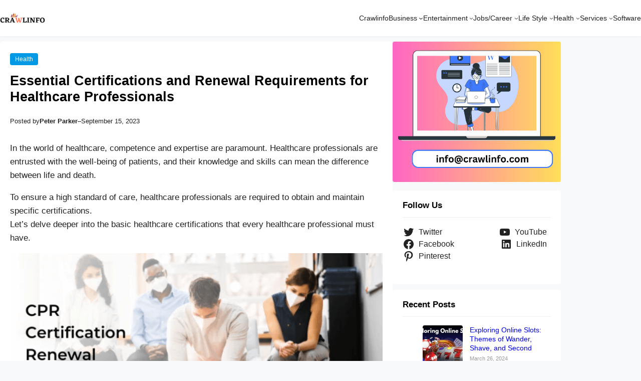

--- FILE ---
content_type: text/html; charset=UTF-8
request_url: https://crawlinfo.com/health/essential-certifications-and-renewal-requirements-for-healthcare-professionals/
body_size: 21122
content:
<!DOCTYPE html>
<html lang="en">
<head>
	<meta charset="UTF-8" />
	<meta name="viewport" content="width=device-width, initial-scale=1" />
<meta name='robots' content='index, follow, max-image-preview:large, max-snippet:-1, max-video-preview:-1' />
	<style>img:is([sizes="auto" i], [sizes^="auto," i]) { contain-intrinsic-size: 3000px 1500px }</style>
	
	<!-- This site is optimized with the Yoast SEO plugin v26.6 - https://yoast.com/wordpress/plugins/seo/ -->
	<link rel="canonical" href="https://crawlinfo.com/health/essential-certifications-and-renewal-requirements-for-healthcare-professionals/" />
	<meta property="og:locale" content="en_US" />
	<meta property="og:type" content="article" />
	<meta property="og:title" content="The Lifeline of Healthcare: Certifications and Renewal Requirements for Healthcare Professionals" />
	<meta property="og:description" content="In the world of healthcare, competence and expertise are paramount. Healthcare professionals are entrusted with the well-being of patients, and..." />
	<meta property="og:url" content="https://crawlinfo.com/health/essential-certifications-and-renewal-requirements-for-healthcare-professionals/" />
	<meta property="article:published_time" content="2023-09-15T10:35:20+00:00" />
	<meta property="article:modified_time" content="2023-09-15T10:35:21+00:00" />
	<meta property="og:image" content="https://crawlinfo.com/wp-content/uploads/2023/09/CPR-renewal.png" />
	<meta property="og:image:width" content="750" />
	<meta property="og:image:height" content="350" />
	<meta property="og:image:type" content="image/png" />
	<meta name="author" content="Peter Parker" />
	<meta name="twitter:card" content="summary_large_image" />
	<meta name="twitter:label1" content="Written by" />
	<meta name="twitter:data1" content="Peter Parker" />
	<meta name="twitter:label2" content="Est. reading time" />
	<meta name="twitter:data2" content="5 minutes" />
	<script type="application/ld+json" class="yoast-schema-graph">{"@context":"https://schema.org","@graph":[{"@type":"Article","@id":"https://crawlinfo.com/health/essential-certifications-and-renewal-requirements-for-healthcare-professionals/#article","isPartOf":{"@id":"https://crawlinfo.com/health/essential-certifications-and-renewal-requirements-for-healthcare-professionals/"},"author":{"name":"Peter Parker","@id":"https://crawlinfo.com/#/schema/person/0b1f83336e5c0ea37c578917c0161d9c"},"headline":"Essential Certifications and Renewal Requirements for Healthcare Professionals","datePublished":"2023-09-15T10:35:20+00:00","dateModified":"2023-09-15T10:35:21+00:00","mainEntityOfPage":{"@id":"https://crawlinfo.com/health/essential-certifications-and-renewal-requirements-for-healthcare-professionals/"},"wordCount":972,"commentCount":0,"publisher":{"@id":"https://crawlinfo.com/#organization"},"image":{"@id":"https://crawlinfo.com/health/essential-certifications-and-renewal-requirements-for-healthcare-professionals/#primaryimage"},"thumbnailUrl":"https://crawlinfo.com/wp-content/uploads/2023/09/CPR-renewal.png","keywords":["(CPR) Certification","Basic Life Support (BLS) Certification","Cardio-Pulmonary Resuscitation (CPR) Certification","Certificates Healthcare Professional"],"articleSection":["Health"],"inLanguage":"en","potentialAction":[{"@type":"CommentAction","name":"Comment","target":["https://crawlinfo.com/health/essential-certifications-and-renewal-requirements-for-healthcare-professionals/#respond"]}]},{"@type":"WebPage","@id":"https://crawlinfo.com/health/essential-certifications-and-renewal-requirements-for-healthcare-professionals/","url":"https://crawlinfo.com/health/essential-certifications-and-renewal-requirements-for-healthcare-professionals/","name":"The Lifeline of Healthcare: Certifications and Renewal Requirements for Healthcare Professionals","isPartOf":{"@id":"https://crawlinfo.com/#website"},"primaryImageOfPage":{"@id":"https://crawlinfo.com/health/essential-certifications-and-renewal-requirements-for-healthcare-professionals/#primaryimage"},"image":{"@id":"https://crawlinfo.com/health/essential-certifications-and-renewal-requirements-for-healthcare-professionals/#primaryimage"},"thumbnailUrl":"https://crawlinfo.com/wp-content/uploads/2023/09/CPR-renewal.png","datePublished":"2023-09-15T10:35:20+00:00","dateModified":"2023-09-15T10:35:21+00:00","breadcrumb":{"@id":"https://crawlinfo.com/health/essential-certifications-and-renewal-requirements-for-healthcare-professionals/#breadcrumb"},"inLanguage":"en","potentialAction":[{"@type":"ReadAction","target":["https://crawlinfo.com/health/essential-certifications-and-renewal-requirements-for-healthcare-professionals/"]}]},{"@type":"ImageObject","inLanguage":"en","@id":"https://crawlinfo.com/health/essential-certifications-and-renewal-requirements-for-healthcare-professionals/#primaryimage","url":"https://crawlinfo.com/wp-content/uploads/2023/09/CPR-renewal.png","contentUrl":"https://crawlinfo.com/wp-content/uploads/2023/09/CPR-renewal.png","width":750,"height":350,"caption":"CPR renewal"},{"@type":"BreadcrumbList","@id":"https://crawlinfo.com/health/essential-certifications-and-renewal-requirements-for-healthcare-professionals/#breadcrumb","itemListElement":[{"@type":"ListItem","position":1,"name":"Crawlinfo","item":"https://crawlinfo.com/"},{"@type":"ListItem","position":2,"name":"Essential Certifications and Renewal Requirements for Healthcare Professionals"}]},{"@type":"WebSite","@id":"https://crawlinfo.com/#website","url":"https://crawlinfo.com/","name":"","description":"Be Updated ! Read Latest Information","publisher":{"@id":"https://crawlinfo.com/#organization"},"potentialAction":[{"@type":"SearchAction","target":{"@type":"EntryPoint","urlTemplate":"https://crawlinfo.com/?s={search_term_string}"},"query-input":{"@type":"PropertyValueSpecification","valueRequired":true,"valueName":"search_term_string"}}],"inLanguage":"en"},{"@type":"Organization","@id":"https://crawlinfo.com/#organization","name":"crawlinfo.com","url":"https://crawlinfo.com/","logo":{"@type":"ImageObject","inLanguage":"en","@id":"https://crawlinfo.com/#/schema/logo/image/","url":"https://crawlinfo.com/wp-content/uploads/2021/08/crawlinfo.com-logo.png","contentUrl":"https://crawlinfo.com/wp-content/uploads/2021/08/crawlinfo.com-logo.png","width":400,"height":100,"caption":"crawlinfo.com"},"image":{"@id":"https://crawlinfo.com/#/schema/logo/image/"}},{"@type":"Person","@id":"https://crawlinfo.com/#/schema/person/0b1f83336e5c0ea37c578917c0161d9c","name":"Peter Parker","image":{"@type":"ImageObject","inLanguage":"en","@id":"https://crawlinfo.com/#/schema/person/image/","url":"https://secure.gravatar.com/avatar/f42d4a43e21857ca318227cd0c29d23b0001c4afda350f31e0503cf0fd0e6211?s=96&d=mm&r=g","contentUrl":"https://secure.gravatar.com/avatar/f42d4a43e21857ca318227cd0c29d23b0001c4afda350f31e0503cf0fd0e6211?s=96&d=mm&r=g","caption":"Peter Parker"},"description":"Hi World! A warm greeting from peter to you all. Let me short my description by saying that, \"Peter loves to contribute content over world wide web ie: www\". find me on social media facebook, Twitter, Linkedin, crawlinfo.com","url":"https://crawlinfo.com/author/admin/"}]}</script>
	<!-- / Yoast SEO plugin. -->


<title>The Lifeline of Healthcare: Certifications and Renewal Requirements for Healthcare Professionals</title>
<link rel='dns-prefetch' href='//use.fontawesome.com' />
<link rel="alternate" type="application/rss+xml" title=" &raquo; Feed" href="https://crawlinfo.com/feed/" />
<link rel="alternate" type="application/rss+xml" title=" &raquo; Comments Feed" href="https://crawlinfo.com/comments/feed/" />
<link rel="alternate" type="application/rss+xml" title=" &raquo; Essential Certifications and Renewal Requirements for Healthcare Professionals Comments Feed" href="https://crawlinfo.com/health/essential-certifications-and-renewal-requirements-for-healthcare-professionals/feed/" />
<script>
window._wpemojiSettings = {"baseUrl":"https:\/\/s.w.org\/images\/core\/emoji\/16.0.1\/72x72\/","ext":".png","svgUrl":"https:\/\/s.w.org\/images\/core\/emoji\/16.0.1\/svg\/","svgExt":".svg","source":{"concatemoji":"https:\/\/crawlinfo.com\/wp-includes\/js\/wp-emoji-release.min.js?ver=6.8.3"}};
/*! This file is auto-generated */
!function(s,n){var o,i,e;function c(e){try{var t={supportTests:e,timestamp:(new Date).valueOf()};sessionStorage.setItem(o,JSON.stringify(t))}catch(e){}}function p(e,t,n){e.clearRect(0,0,e.canvas.width,e.canvas.height),e.fillText(t,0,0);var t=new Uint32Array(e.getImageData(0,0,e.canvas.width,e.canvas.height).data),a=(e.clearRect(0,0,e.canvas.width,e.canvas.height),e.fillText(n,0,0),new Uint32Array(e.getImageData(0,0,e.canvas.width,e.canvas.height).data));return t.every(function(e,t){return e===a[t]})}function u(e,t){e.clearRect(0,0,e.canvas.width,e.canvas.height),e.fillText(t,0,0);for(var n=e.getImageData(16,16,1,1),a=0;a<n.data.length;a++)if(0!==n.data[a])return!1;return!0}function f(e,t,n,a){switch(t){case"flag":return n(e,"\ud83c\udff3\ufe0f\u200d\u26a7\ufe0f","\ud83c\udff3\ufe0f\u200b\u26a7\ufe0f")?!1:!n(e,"\ud83c\udde8\ud83c\uddf6","\ud83c\udde8\u200b\ud83c\uddf6")&&!n(e,"\ud83c\udff4\udb40\udc67\udb40\udc62\udb40\udc65\udb40\udc6e\udb40\udc67\udb40\udc7f","\ud83c\udff4\u200b\udb40\udc67\u200b\udb40\udc62\u200b\udb40\udc65\u200b\udb40\udc6e\u200b\udb40\udc67\u200b\udb40\udc7f");case"emoji":return!a(e,"\ud83e\udedf")}return!1}function g(e,t,n,a){var r="undefined"!=typeof WorkerGlobalScope&&self instanceof WorkerGlobalScope?new OffscreenCanvas(300,150):s.createElement("canvas"),o=r.getContext("2d",{willReadFrequently:!0}),i=(o.textBaseline="top",o.font="600 32px Arial",{});return e.forEach(function(e){i[e]=t(o,e,n,a)}),i}function t(e){var t=s.createElement("script");t.src=e,t.defer=!0,s.head.appendChild(t)}"undefined"!=typeof Promise&&(o="wpEmojiSettingsSupports",i=["flag","emoji"],n.supports={everything:!0,everythingExceptFlag:!0},e=new Promise(function(e){s.addEventListener("DOMContentLoaded",e,{once:!0})}),new Promise(function(t){var n=function(){try{var e=JSON.parse(sessionStorage.getItem(o));if("object"==typeof e&&"number"==typeof e.timestamp&&(new Date).valueOf()<e.timestamp+604800&&"object"==typeof e.supportTests)return e.supportTests}catch(e){}return null}();if(!n){if("undefined"!=typeof Worker&&"undefined"!=typeof OffscreenCanvas&&"undefined"!=typeof URL&&URL.createObjectURL&&"undefined"!=typeof Blob)try{var e="postMessage("+g.toString()+"("+[JSON.stringify(i),f.toString(),p.toString(),u.toString()].join(",")+"));",a=new Blob([e],{type:"text/javascript"}),r=new Worker(URL.createObjectURL(a),{name:"wpTestEmojiSupports"});return void(r.onmessage=function(e){c(n=e.data),r.terminate(),t(n)})}catch(e){}c(n=g(i,f,p,u))}t(n)}).then(function(e){for(var t in e)n.supports[t]=e[t],n.supports.everything=n.supports.everything&&n.supports[t],"flag"!==t&&(n.supports.everythingExceptFlag=n.supports.everythingExceptFlag&&n.supports[t]);n.supports.everythingExceptFlag=n.supports.everythingExceptFlag&&!n.supports.flag,n.DOMReady=!1,n.readyCallback=function(){n.DOMReady=!0}}).then(function(){return e}).then(function(){var e;n.supports.everything||(n.readyCallback(),(e=n.source||{}).concatemoji?t(e.concatemoji):e.wpemoji&&e.twemoji&&(t(e.twemoji),t(e.wpemoji)))}))}((window,document),window._wpemojiSettings);
</script>
<style id='wp-block-group-inline-css'>
.wp-block-group{box-sizing:border-box}:where(.wp-block-group.wp-block-group-is-layout-constrained){position:relative}
</style>
<style id='wp-block-group-theme-inline-css'>
:where(.wp-block-group.has-background){padding:1.25em 2.375em}
</style>
<style id='wp-block-site-logo-inline-css'>
.wp-block-site-logo{box-sizing:border-box;line-height:0}.wp-block-site-logo a{display:inline-block;line-height:0}.wp-block-site-logo.is-default-size img{height:auto;width:120px}.wp-block-site-logo img{height:auto;max-width:100%}.wp-block-site-logo a,.wp-block-site-logo img{border-radius:inherit}.wp-block-site-logo.aligncenter{margin-left:auto;margin-right:auto;text-align:center}:root :where(.wp-block-site-logo.is-style-rounded){border-radius:9999px}
</style>
<style id='wp-block-navigation-link-inline-css'>
.wp-block-navigation .wp-block-navigation-item__label{overflow-wrap:break-word}.wp-block-navigation .wp-block-navigation-item__description{display:none}.link-ui-tools{border-top:1px solid #f0f0f0;padding:8px}.link-ui-block-inserter{padding-top:8px}.link-ui-block-inserter__back{margin-left:8px;text-transform:uppercase}
</style>
<link rel='stylesheet' id='wp-block-navigation-css' href='https://crawlinfo.com/wp-includes/blocks/navigation/style.min.css?ver=6.8.3' media='all' />
<style id='wp-block-template-part-theme-inline-css'>
:root :where(.wp-block-template-part.has-background){margin-bottom:0;margin-top:0;padding:1.25em 2.375em}
</style>
<style id='wp-block-post-terms-inline-css'>
.wp-block-post-terms{box-sizing:border-box}.wp-block-post-terms .wp-block-post-terms__separator{white-space:pre-wrap}
</style>
<style id='wp-block-post-title-inline-css'>
.wp-block-post-title{box-sizing:border-box;word-break:break-word}.wp-block-post-title :where(a){display:inline-block;font-family:inherit;font-size:inherit;font-style:inherit;font-weight:inherit;letter-spacing:inherit;line-height:inherit;text-decoration:inherit}
</style>
<style id='wp-block-paragraph-inline-css'>
.is-small-text{font-size:.875em}.is-regular-text{font-size:1em}.is-large-text{font-size:2.25em}.is-larger-text{font-size:3em}.has-drop-cap:not(:focus):first-letter{float:left;font-size:8.4em;font-style:normal;font-weight:100;line-height:.68;margin:.05em .1em 0 0;text-transform:uppercase}body.rtl .has-drop-cap:not(:focus):first-letter{float:none;margin-left:.1em}p.has-drop-cap.has-background{overflow:hidden}:root :where(p.has-background){padding:1.25em 2.375em}:where(p.has-text-color:not(.has-link-color)) a{color:inherit}p.has-text-align-left[style*="writing-mode:vertical-lr"],p.has-text-align-right[style*="writing-mode:vertical-rl"]{rotate:180deg}
</style>
<style id='wp-block-post-author-inline-css'>
.wp-block-post-author{box-sizing:border-box;display:flex;flex-wrap:wrap}.wp-block-post-author__byline{font-size:.5em;margin-bottom:0;margin-top:0;width:100%}.wp-block-post-author__avatar{margin-right:1em}.wp-block-post-author__bio{font-size:.7em;margin-bottom:.7em}.wp-block-post-author__content{flex-basis:0;flex-grow:1}.wp-block-post-author__name{margin:0}
</style>
<style id='wp-block-post-date-inline-css'>
.wp-block-post-date{box-sizing:border-box}
</style>
<link rel='stylesheet' id='wp-block-image-css' href='https://crawlinfo.com/wp-includes/blocks/image/style.min.css?ver=6.8.3' media='all' />
<style id='wp-block-image-theme-inline-css'>
:root :where(.wp-block-image figcaption){color:#555;font-size:13px;text-align:center}.is-dark-theme :root :where(.wp-block-image figcaption){color:#ffffffa6}.wp-block-image{margin:0 0 1em}
</style>
<style id='wp-block-heading-inline-css'>
h1.has-background,h2.has-background,h3.has-background,h4.has-background,h5.has-background,h6.has-background{padding:1.25em 2.375em}h1.has-text-align-left[style*=writing-mode]:where([style*=vertical-lr]),h1.has-text-align-right[style*=writing-mode]:where([style*=vertical-rl]),h2.has-text-align-left[style*=writing-mode]:where([style*=vertical-lr]),h2.has-text-align-right[style*=writing-mode]:where([style*=vertical-rl]),h3.has-text-align-left[style*=writing-mode]:where([style*=vertical-lr]),h3.has-text-align-right[style*=writing-mode]:where([style*=vertical-rl]),h4.has-text-align-left[style*=writing-mode]:where([style*=vertical-lr]),h4.has-text-align-right[style*=writing-mode]:where([style*=vertical-rl]),h5.has-text-align-left[style*=writing-mode]:where([style*=vertical-lr]),h5.has-text-align-right[style*=writing-mode]:where([style*=vertical-rl]),h6.has-text-align-left[style*=writing-mode]:where([style*=vertical-lr]),h6.has-text-align-right[style*=writing-mode]:where([style*=vertical-rl]){rotate:180deg}
</style>
<style id='wp-block-list-inline-css'>
ol,ul{box-sizing:border-box}:root :where(.wp-block-list.has-background){padding:1.25em 2.375em}
</style>
<style id='wp-block-post-content-inline-css'>
.wp-block-post-content{display:flow-root}
</style>
<style id='wp-block-post-author-biography-inline-css'>
.wp-block-post-author-biography{box-sizing:border-box}
</style>
<style id='wp-block-comment-template-inline-css'>
.wp-block-comment-template{box-sizing:border-box;list-style:none;margin-bottom:0;max-width:100%;padding:0}.wp-block-comment-template li{clear:both}.wp-block-comment-template ol{list-style:none;margin-bottom:0;max-width:100%;padding-left:2rem}.wp-block-comment-template.alignleft{float:left}.wp-block-comment-template.aligncenter{margin-left:auto;margin-right:auto;width:fit-content}.wp-block-comment-template.alignright{float:right}
</style>
<style id='wp-block-comments-pagination-inline-css'>
.wp-block-comments-pagination>.wp-block-comments-pagination-next,.wp-block-comments-pagination>.wp-block-comments-pagination-numbers,.wp-block-comments-pagination>.wp-block-comments-pagination-previous{font-size:inherit;margin-bottom:.5em;margin-right:.5em}.wp-block-comments-pagination>.wp-block-comments-pagination-next:last-child,.wp-block-comments-pagination>.wp-block-comments-pagination-numbers:last-child,.wp-block-comments-pagination>.wp-block-comments-pagination-previous:last-child{margin-right:0}.wp-block-comments-pagination .wp-block-comments-pagination-previous-arrow{display:inline-block;margin-right:1ch}.wp-block-comments-pagination .wp-block-comments-pagination-previous-arrow:not(.is-arrow-chevron){transform:scaleX(1)}.wp-block-comments-pagination .wp-block-comments-pagination-next-arrow{display:inline-block;margin-left:1ch}.wp-block-comments-pagination .wp-block-comments-pagination-next-arrow:not(.is-arrow-chevron){transform:scaleX(1)}.wp-block-comments-pagination.aligncenter{justify-content:center}
</style>
<style id='wp-block-post-comments-form-inline-css'>
:where(.wp-block-post-comments-form) input:not([type=submit]),:where(.wp-block-post-comments-form) textarea{border:1px solid #949494;font-family:inherit;font-size:1em}:where(.wp-block-post-comments-form) input:where(:not([type=submit]):not([type=checkbox])),:where(.wp-block-post-comments-form) textarea{padding:calc(.667em + 2px)}.wp-block-post-comments-form{box-sizing:border-box}.wp-block-post-comments-form[style*=font-weight] :where(.comment-reply-title){font-weight:inherit}.wp-block-post-comments-form[style*=font-family] :where(.comment-reply-title){font-family:inherit}.wp-block-post-comments-form[class*=-font-size] :where(.comment-reply-title),.wp-block-post-comments-form[style*=font-size] :where(.comment-reply-title){font-size:inherit}.wp-block-post-comments-form[style*=line-height] :where(.comment-reply-title){line-height:inherit}.wp-block-post-comments-form[style*=font-style] :where(.comment-reply-title){font-style:inherit}.wp-block-post-comments-form[style*=letter-spacing] :where(.comment-reply-title){letter-spacing:inherit}.wp-block-post-comments-form :where(input[type=submit]){box-shadow:none;cursor:pointer;display:inline-block;overflow-wrap:break-word;text-align:center}.wp-block-post-comments-form .comment-form input:not([type=submit]):not([type=checkbox]):not([type=hidden]),.wp-block-post-comments-form .comment-form textarea{box-sizing:border-box;display:block;width:100%}.wp-block-post-comments-form .comment-form-author label,.wp-block-post-comments-form .comment-form-email label,.wp-block-post-comments-form .comment-form-url label{display:block;margin-bottom:.25em}.wp-block-post-comments-form .comment-form-cookies-consent{display:flex;gap:.25em}.wp-block-post-comments-form .comment-form-cookies-consent #wp-comment-cookies-consent{margin-top:.35em}.wp-block-post-comments-form .comment-reply-title{margin-bottom:0}.wp-block-post-comments-form .comment-reply-title :where(small){font-size:var(--wp--preset--font-size--medium,smaller);margin-left:.5em}
</style>
<style id='wp-block-buttons-inline-css'>
.wp-block-buttons{box-sizing:border-box}.wp-block-buttons.is-vertical{flex-direction:column}.wp-block-buttons.is-vertical>.wp-block-button:last-child{margin-bottom:0}.wp-block-buttons>.wp-block-button{display:inline-block;margin:0}.wp-block-buttons.is-content-justification-left{justify-content:flex-start}.wp-block-buttons.is-content-justification-left.is-vertical{align-items:flex-start}.wp-block-buttons.is-content-justification-center{justify-content:center}.wp-block-buttons.is-content-justification-center.is-vertical{align-items:center}.wp-block-buttons.is-content-justification-right{justify-content:flex-end}.wp-block-buttons.is-content-justification-right.is-vertical{align-items:flex-end}.wp-block-buttons.is-content-justification-space-between{justify-content:space-between}.wp-block-buttons.aligncenter{text-align:center}.wp-block-buttons:not(.is-content-justification-space-between,.is-content-justification-right,.is-content-justification-left,.is-content-justification-center) .wp-block-button.aligncenter{margin-left:auto;margin-right:auto;width:100%}.wp-block-buttons[style*=text-decoration] .wp-block-button,.wp-block-buttons[style*=text-decoration] .wp-block-button__link{text-decoration:inherit}.wp-block-buttons.has-custom-font-size .wp-block-button__link{font-size:inherit}.wp-block-buttons .wp-block-button__link{width:100%}.wp-block-button.aligncenter{text-align:center}
</style>
<style id='wp-block-button-inline-css'>
.wp-block-button__link{align-content:center;box-sizing:border-box;cursor:pointer;display:inline-block;height:100%;text-align:center;word-break:break-word}.wp-block-button__link.aligncenter{text-align:center}.wp-block-button__link.alignright{text-align:right}:where(.wp-block-button__link){border-radius:9999px;box-shadow:none;padding:calc(.667em + 2px) calc(1.333em + 2px);text-decoration:none}.wp-block-button[style*=text-decoration] .wp-block-button__link{text-decoration:inherit}.wp-block-buttons>.wp-block-button.has-custom-width{max-width:none}.wp-block-buttons>.wp-block-button.has-custom-width .wp-block-button__link{width:100%}.wp-block-buttons>.wp-block-button.has-custom-font-size .wp-block-button__link{font-size:inherit}.wp-block-buttons>.wp-block-button.wp-block-button__width-25{width:calc(25% - var(--wp--style--block-gap, .5em)*.75)}.wp-block-buttons>.wp-block-button.wp-block-button__width-50{width:calc(50% - var(--wp--style--block-gap, .5em)*.5)}.wp-block-buttons>.wp-block-button.wp-block-button__width-75{width:calc(75% - var(--wp--style--block-gap, .5em)*.25)}.wp-block-buttons>.wp-block-button.wp-block-button__width-100{flex-basis:100%;width:100%}.wp-block-buttons.is-vertical>.wp-block-button.wp-block-button__width-25{width:25%}.wp-block-buttons.is-vertical>.wp-block-button.wp-block-button__width-50{width:50%}.wp-block-buttons.is-vertical>.wp-block-button.wp-block-button__width-75{width:75%}.wp-block-button.is-style-squared,.wp-block-button__link.wp-block-button.is-style-squared{border-radius:0}.wp-block-button.no-border-radius,.wp-block-button__link.no-border-radius{border-radius:0!important}:root :where(.wp-block-button .wp-block-button__link.is-style-outline),:root :where(.wp-block-button.is-style-outline>.wp-block-button__link){border:2px solid;padding:.667em 1.333em}:root :where(.wp-block-button .wp-block-button__link.is-style-outline:not(.has-text-color)),:root :where(.wp-block-button.is-style-outline>.wp-block-button__link:not(.has-text-color)){color:currentColor}:root :where(.wp-block-button .wp-block-button__link.is-style-outline:not(.has-background)),:root :where(.wp-block-button.is-style-outline>.wp-block-button__link:not(.has-background)){background-color:initial;background-image:none}
</style>
<link rel='stylesheet' id='wp-block-comments-css' href='https://crawlinfo.com/wp-includes/blocks/comments/style.min.css?ver=6.8.3' media='all' />
<link rel='stylesheet' id='wp-block-social-links-css' href='https://crawlinfo.com/wp-includes/blocks/social-links/style.min.css?ver=6.8.3' media='all' />
<style id='wp-block-latest-posts-inline-css'>
.wp-block-latest-posts{box-sizing:border-box}.wp-block-latest-posts.alignleft{margin-right:2em}.wp-block-latest-posts.alignright{margin-left:2em}.wp-block-latest-posts.wp-block-latest-posts__list{list-style:none}.wp-block-latest-posts.wp-block-latest-posts__list li{clear:both;overflow-wrap:break-word}.wp-block-latest-posts.is-grid{display:flex;flex-wrap:wrap}.wp-block-latest-posts.is-grid li{margin:0 1.25em 1.25em 0;width:100%}@media (min-width:600px){.wp-block-latest-posts.columns-2 li{width:calc(50% - .625em)}.wp-block-latest-posts.columns-2 li:nth-child(2n){margin-right:0}.wp-block-latest-posts.columns-3 li{width:calc(33.33333% - .83333em)}.wp-block-latest-posts.columns-3 li:nth-child(3n){margin-right:0}.wp-block-latest-posts.columns-4 li{width:calc(25% - .9375em)}.wp-block-latest-posts.columns-4 li:nth-child(4n){margin-right:0}.wp-block-latest-posts.columns-5 li{width:calc(20% - 1em)}.wp-block-latest-posts.columns-5 li:nth-child(5n){margin-right:0}.wp-block-latest-posts.columns-6 li{width:calc(16.66667% - 1.04167em)}.wp-block-latest-posts.columns-6 li:nth-child(6n){margin-right:0}}:root :where(.wp-block-latest-posts.is-grid){padding:0}:root :where(.wp-block-latest-posts.wp-block-latest-posts__list){padding-left:0}.wp-block-latest-posts__post-author,.wp-block-latest-posts__post-date{display:block;font-size:.8125em}.wp-block-latest-posts__post-excerpt,.wp-block-latest-posts__post-full-content{margin-bottom:1em;margin-top:.5em}.wp-block-latest-posts__featured-image a{display:inline-block}.wp-block-latest-posts__featured-image img{height:auto;max-width:100%;width:auto}.wp-block-latest-posts__featured-image.alignleft{float:left;margin-right:1em}.wp-block-latest-posts__featured-image.alignright{float:right;margin-left:1em}.wp-block-latest-posts__featured-image.aligncenter{margin-bottom:1em;text-align:center}
</style>
<style id='wp-block-categories-inline-css'>
.wp-block-categories{box-sizing:border-box}.wp-block-categories.alignleft{margin-right:2em}.wp-block-categories.alignright{margin-left:2em}.wp-block-categories.wp-block-categories-dropdown.aligncenter{text-align:center}.wp-block-categories .wp-block-categories__label{display:block;width:100%}
</style>
<style id='wp-block-columns-inline-css'>
.wp-block-columns{align-items:normal!important;box-sizing:border-box;display:flex;flex-wrap:wrap!important}@media (min-width:782px){.wp-block-columns{flex-wrap:nowrap!important}}.wp-block-columns.are-vertically-aligned-top{align-items:flex-start}.wp-block-columns.are-vertically-aligned-center{align-items:center}.wp-block-columns.are-vertically-aligned-bottom{align-items:flex-end}@media (max-width:781px){.wp-block-columns:not(.is-not-stacked-on-mobile)>.wp-block-column{flex-basis:100%!important}}@media (min-width:782px){.wp-block-columns:not(.is-not-stacked-on-mobile)>.wp-block-column{flex-basis:0;flex-grow:1}.wp-block-columns:not(.is-not-stacked-on-mobile)>.wp-block-column[style*=flex-basis]{flex-grow:0}}.wp-block-columns.is-not-stacked-on-mobile{flex-wrap:nowrap!important}.wp-block-columns.is-not-stacked-on-mobile>.wp-block-column{flex-basis:0;flex-grow:1}.wp-block-columns.is-not-stacked-on-mobile>.wp-block-column[style*=flex-basis]{flex-grow:0}:where(.wp-block-columns){margin-bottom:1.75em}:where(.wp-block-columns.has-background){padding:1.25em 2.375em}.wp-block-column{flex-grow:1;min-width:0;overflow-wrap:break-word;word-break:break-word}.wp-block-column.is-vertically-aligned-top{align-self:flex-start}.wp-block-column.is-vertically-aligned-center{align-self:center}.wp-block-column.is-vertically-aligned-bottom{align-self:flex-end}.wp-block-column.is-vertically-aligned-stretch{align-self:stretch}.wp-block-column.is-vertically-aligned-bottom,.wp-block-column.is-vertically-aligned-center,.wp-block-column.is-vertically-aligned-top{width:100%}
</style>
<style id='wp-block-post-featured-image-inline-css'>
.wp-block-post-featured-image{margin-left:0;margin-right:0}.wp-block-post-featured-image a{display:block;height:100%}.wp-block-post-featured-image :where(img){box-sizing:border-box;height:auto;max-width:100%;vertical-align:bottom;width:100%}.wp-block-post-featured-image.alignfull img,.wp-block-post-featured-image.alignwide img{width:100%}.wp-block-post-featured-image .wp-block-post-featured-image__overlay.has-background-dim{background-color:#000;inset:0;position:absolute}.wp-block-post-featured-image{position:relative}.wp-block-post-featured-image .wp-block-post-featured-image__overlay.has-background-gradient{background-color:initial}.wp-block-post-featured-image .wp-block-post-featured-image__overlay.has-background-dim-0{opacity:0}.wp-block-post-featured-image .wp-block-post-featured-image__overlay.has-background-dim-10{opacity:.1}.wp-block-post-featured-image .wp-block-post-featured-image__overlay.has-background-dim-20{opacity:.2}.wp-block-post-featured-image .wp-block-post-featured-image__overlay.has-background-dim-30{opacity:.3}.wp-block-post-featured-image .wp-block-post-featured-image__overlay.has-background-dim-40{opacity:.4}.wp-block-post-featured-image .wp-block-post-featured-image__overlay.has-background-dim-50{opacity:.5}.wp-block-post-featured-image .wp-block-post-featured-image__overlay.has-background-dim-60{opacity:.6}.wp-block-post-featured-image .wp-block-post-featured-image__overlay.has-background-dim-70{opacity:.7}.wp-block-post-featured-image .wp-block-post-featured-image__overlay.has-background-dim-80{opacity:.8}.wp-block-post-featured-image .wp-block-post-featured-image__overlay.has-background-dim-90{opacity:.9}.wp-block-post-featured-image .wp-block-post-featured-image__overlay.has-background-dim-100{opacity:1}.wp-block-post-featured-image:where(.alignleft,.alignright){width:100%}
</style>
<style id='wp-block-post-template-inline-css'>
.wp-block-post-template{box-sizing:border-box;list-style:none;margin-bottom:0;margin-top:0;max-width:100%;padding:0}.wp-block-post-template.is-flex-container{display:flex;flex-direction:row;flex-wrap:wrap;gap:1.25em}.wp-block-post-template.is-flex-container>li{margin:0;width:100%}@media (min-width:600px){.wp-block-post-template.is-flex-container.is-flex-container.columns-2>li{width:calc(50% - .625em)}.wp-block-post-template.is-flex-container.is-flex-container.columns-3>li{width:calc(33.33333% - .83333em)}.wp-block-post-template.is-flex-container.is-flex-container.columns-4>li{width:calc(25% - .9375em)}.wp-block-post-template.is-flex-container.is-flex-container.columns-5>li{width:calc(20% - 1em)}.wp-block-post-template.is-flex-container.is-flex-container.columns-6>li{width:calc(16.66667% - 1.04167em)}}@media (max-width:600px){.wp-block-post-template-is-layout-grid.wp-block-post-template-is-layout-grid.wp-block-post-template-is-layout-grid.wp-block-post-template-is-layout-grid{grid-template-columns:1fr}}.wp-block-post-template-is-layout-constrained>li>.alignright,.wp-block-post-template-is-layout-flow>li>.alignright{float:right;margin-inline-end:0;margin-inline-start:2em}.wp-block-post-template-is-layout-constrained>li>.alignleft,.wp-block-post-template-is-layout-flow>li>.alignleft{float:left;margin-inline-end:2em;margin-inline-start:0}.wp-block-post-template-is-layout-constrained>li>.aligncenter,.wp-block-post-template-is-layout-flow>li>.aligncenter{margin-inline-end:auto;margin-inline-start:auto}
</style>
<style id='wp-emoji-styles-inline-css'>

	img.wp-smiley, img.emoji {
		display: inline !important;
		border: none !important;
		box-shadow: none !important;
		height: 1em !important;
		width: 1em !important;
		margin: 0 0.07em !important;
		vertical-align: -0.1em !important;
		background: none !important;
		padding: 0 !important;
	}
</style>
<link rel='stylesheet' id='wp-block-library-css' href='https://crawlinfo.com/wp-includes/css/dist/block-library/common.min.css?ver=6.8.3' media='all' />
<link rel='stylesheet' id='font-awesome-css' href='https://crawlinfo.com/wp-content/themes/visualblogger/assets/css/font-awesome/css/all.css?ver=5.15.3' media='all' />
<link rel='stylesheet' id='admin-style-css' href='https://crawlinfo.com/wp-content/themes/visualblogger/assets/css/admin-style.css?ver=1.0.0' media='all' />
<link rel='stylesheet' id='design-css' href='https://crawlinfo.com/wp-content/themes/visualblogger/design.css?ver=20250902' media='all' />
<style id='font-awesome-svg-styles-default-inline-css'>
.svg-inline--fa {
  display: inline-block;
  height: 1em;
  overflow: visible;
  vertical-align: -.125em;
}
</style>
<link rel='stylesheet' id='font-awesome-svg-styles-css' href='https://crawlinfo.com/wp-content/uploads/font-awesome/v6.2.0/css/svg-with-js.css' media='all' />
<style id='font-awesome-svg-styles-inline-css'>
   .wp-block-font-awesome-icon svg::before,
   .wp-rich-text-font-awesome-icon svg::before {content: unset;}
</style>
<style id='global-styles-inline-css'>
:root{--wp--preset--aspect-ratio--square: 1;--wp--preset--aspect-ratio--4-3: 4/3;--wp--preset--aspect-ratio--3-4: 3/4;--wp--preset--aspect-ratio--3-2: 3/2;--wp--preset--aspect-ratio--2-3: 2/3;--wp--preset--aspect-ratio--16-9: 16/9;--wp--preset--aspect-ratio--9-16: 9/16;--wp--preset--color--black: #000000;--wp--preset--color--cyan-bluish-gray: #abb8c3;--wp--preset--color--white: #ffffff;--wp--preset--color--pale-pink: #f78da7;--wp--preset--color--vivid-red: #cf2e2e;--wp--preset--color--luminous-vivid-orange: #ff6900;--wp--preset--color--luminous-vivid-amber: #fcb900;--wp--preset--color--light-green-cyan: #7bdcb5;--wp--preset--color--vivid-green-cyan: #00d084;--wp--preset--color--pale-cyan-blue: #8ed1fc;--wp--preset--color--vivid-cyan-blue: #0693e3;--wp--preset--color--vivid-purple: #9b51e0;--wp--preset--color--foreground: #000000;--wp--preset--color--background: #ffffff;--wp--preset--color--primary: #0099e5;--wp--preset--color--secondary: #0099e5;--wp--preset--color--background-secondary: #f9f9f9;--wp--preset--color--body-text: #222222;--wp--preset--color--text-link: #222222;--wp--preset--color--border: #777777;--wp--preset--color--tertiary: #999999;--wp--preset--color--input-field: #ffffff;--wp--preset--color--boulder: #777;--wp--preset--color--coffee: #7d6043;--wp--preset--color--cyan: #25d6a2;--wp--preset--color--dark-blue: #221f3c;--wp--preset--color--sky-blue: #30b4da;--wp--preset--color--dark-green: #0fb36c;--wp--preset--color--lite-green: #6ba518;--wp--preset--color--purple: #c74a73;--wp--preset--color--dark-purple: #9261c6;--wp--preset--color--orange: #f78550;--wp--preset--color--lite-red: #f9556d;--wp--preset--color--hexadecimal: #27808c;--wp--preset--color--pink: #ff6b98;--wp--preset--gradient--vivid-cyan-blue-to-vivid-purple: linear-gradient(135deg,rgba(6,147,227,1) 0%,rgb(155,81,224) 100%);--wp--preset--gradient--light-green-cyan-to-vivid-green-cyan: linear-gradient(135deg,rgb(122,220,180) 0%,rgb(0,208,130) 100%);--wp--preset--gradient--luminous-vivid-amber-to-luminous-vivid-orange: linear-gradient(135deg,rgba(252,185,0,1) 0%,rgba(255,105,0,1) 100%);--wp--preset--gradient--luminous-vivid-orange-to-vivid-red: linear-gradient(135deg,rgba(255,105,0,1) 0%,rgb(207,46,46) 100%);--wp--preset--gradient--very-light-gray-to-cyan-bluish-gray: linear-gradient(135deg,rgb(238,238,238) 0%,rgb(169,184,195) 100%);--wp--preset--gradient--cool-to-warm-spectrum: linear-gradient(135deg,rgb(74,234,220) 0%,rgb(151,120,209) 20%,rgb(207,42,186) 40%,rgb(238,44,130) 60%,rgb(251,105,98) 80%,rgb(254,248,76) 100%);--wp--preset--gradient--blush-light-purple: linear-gradient(135deg,rgb(255,206,236) 0%,rgb(152,150,240) 100%);--wp--preset--gradient--blush-bordeaux: linear-gradient(135deg,rgb(254,205,165) 0%,rgb(254,45,45) 50%,rgb(107,0,62) 100%);--wp--preset--gradient--luminous-dusk: linear-gradient(135deg,rgb(255,203,112) 0%,rgb(199,81,192) 50%,rgb(65,88,208) 100%);--wp--preset--gradient--pale-ocean: linear-gradient(135deg,rgb(255,245,203) 0%,rgb(182,227,212) 50%,rgb(51,167,181) 100%);--wp--preset--gradient--electric-grass: linear-gradient(135deg,rgb(202,248,128) 0%,rgb(113,206,126) 100%);--wp--preset--gradient--midnight: linear-gradient(135deg,rgb(2,3,129) 0%,rgb(40,116,252) 100%);--wp--preset--font-size--small: 16px;--wp--preset--font-size--medium: 18px;--wp--preset--font-size--large: clamp(1.375rem, 1.2434rem + 0.5263vw, 1.875rem);--wp--preset--font-size--x-large: 42px;--wp--preset--font-size--tiny: 14px;--wp--preset--font-size--extra-small: 15px;--wp--preset--font-size--normal: 17px;--wp--preset--font-size--big: clamp(1.125rem, 1.0263rem + 0.3947vw, 1.35rem);--wp--preset--font-size--extra-large: clamp(1.5rem, 1.2368rem + 1.0526vw, 2.5rem);--wp--preset--font-size--huge: clamp(2rem, 1.5rem + 2vw, 3.25rem);--wp--preset--font-size--extra-huge: clamp(2.5rem, 1.7599rem + 2.9605vw, 5.3125rem);--wp--preset--font-family--system: -apple-system,BlinkMacSystemFont,"Segoe UI",Roboto,Oxygen-Sans,Ubuntu,Cantarell,"Helvetica Neue",sans-serif;--wp--preset--font-family--inter: 'Inter', sans-serif;--wp--preset--font-family--kumbh-sans: 'Kumbh-Sans', sans-serif;--wp--preset--spacing--20: 0.44rem;--wp--preset--spacing--30: 0.67rem;--wp--preset--spacing--40: 1rem;--wp--preset--spacing--50: 1.5rem;--wp--preset--spacing--60: 2.25rem;--wp--preset--spacing--70: 3.38rem;--wp--preset--spacing--80: 5.06rem;--wp--preset--shadow--natural: 6px 6px 9px rgba(0, 0, 0, 0.2);--wp--preset--shadow--deep: 12px 12px 50px rgba(0, 0, 0, 0.4);--wp--preset--shadow--sharp: 6px 6px 0px rgba(0, 0, 0, 0.2);--wp--preset--shadow--outlined: 6px 6px 0px -3px rgba(255, 255, 255, 1), 6px 6px rgba(0, 0, 0, 1);--wp--preset--shadow--crisp: 6px 6px 0px rgba(0, 0, 0, 1);--wp--custom--spacing--small: max(1.25rem, 5vw);--wp--custom--spacing--medium: clamp(2rem, 8vw, calc(4 * var(--wp--style--block-gap)));--wp--custom--spacing--large: clamp(4rem, 10vw, 8rem);--wp--custom--typography--line-height--heading: 1.2;--wp--custom--typography--line-height--paragraph: 1.6;--wp--custom--typography--font-weight--light: 300;--wp--custom--typography--font-weight--normal: 400;--wp--custom--typography--font-weight--medium: 500;--wp--custom--typography--font-weight--semi-bold: 600;--wp--custom--typography--font-weight--bold: 700;--wp--custom--typography--font-weight--extra-bold: 900;--wp--custom--gap--baseline: 15px;--wp--custom--gap--horizontal: min(30px, 5vw);--wp--custom--gap--vertical: min(30px, 5vw);}:root { --wp--style--global--content-size: 1120px;--wp--style--global--wide-size: 1120px; }:where(body) { margin: 0; }.wp-site-blocks > .alignleft { float: left; margin-right: 2em; }.wp-site-blocks > .alignright { float: right; margin-left: 2em; }.wp-site-blocks > .aligncenter { justify-content: center; margin-left: auto; margin-right: auto; }:where(.wp-site-blocks) > * { margin-block-start: 2rem; margin-block-end: 0; }:where(.wp-site-blocks) > :first-child { margin-block-start: 0; }:where(.wp-site-blocks) > :last-child { margin-block-end: 0; }:root { --wp--style--block-gap: 2rem; }:root :where(.is-layout-flow) > :first-child{margin-block-start: 0;}:root :where(.is-layout-flow) > :last-child{margin-block-end: 0;}:root :where(.is-layout-flow) > *{margin-block-start: 2rem;margin-block-end: 0;}:root :where(.is-layout-constrained) > :first-child{margin-block-start: 0;}:root :where(.is-layout-constrained) > :last-child{margin-block-end: 0;}:root :where(.is-layout-constrained) > *{margin-block-start: 2rem;margin-block-end: 0;}:root :where(.is-layout-flex){gap: 2rem;}:root :where(.is-layout-grid){gap: 2rem;}.is-layout-flow > .alignleft{float: left;margin-inline-start: 0;margin-inline-end: 2em;}.is-layout-flow > .alignright{float: right;margin-inline-start: 2em;margin-inline-end: 0;}.is-layout-flow > .aligncenter{margin-left: auto !important;margin-right: auto !important;}.is-layout-constrained > .alignleft{float: left;margin-inline-start: 0;margin-inline-end: 2em;}.is-layout-constrained > .alignright{float: right;margin-inline-start: 2em;margin-inline-end: 0;}.is-layout-constrained > .aligncenter{margin-left: auto !important;margin-right: auto !important;}.is-layout-constrained > :where(:not(.alignleft):not(.alignright):not(.alignfull)){max-width: var(--wp--style--global--content-size);margin-left: auto !important;margin-right: auto !important;}.is-layout-constrained > .alignwide{max-width: var(--wp--style--global--wide-size);}body .is-layout-flex{display: flex;}.is-layout-flex{flex-wrap: wrap;align-items: center;}.is-layout-flex > :is(*, div){margin: 0;}body .is-layout-grid{display: grid;}.is-layout-grid > :is(*, div){margin: 0;}body{background-color: #f7f9fa;color: var(--wp--preset--color--body-text);font-family: var(--wp--preset--font-family--inter);font-size: var(--wp--preset--font-size--normal);font-weight: var(--wp--custom--typography--font-weight--normal);line-height: var(--wp--custom--typography--line-height--paragraph);margin-top: 0;margin-right: 0;margin-bottom: 0;margin-left: 0;padding-top: 0px;padding-right: 0px;padding-bottom: 0px;padding-left: 0px;}a:where(:not(.wp-element-button)){color: var(--wp--preset--color--black);text-decoration: none;}:root :where(a:where(:not(.wp-element-button)):hover){color: var(--wp--preset--color--primary);text-decoration: none;}:root :where(a:where(:not(.wp-element-button)):focus){color: var(--wp--preset--color--primary);text-decoration: none;}:root :where(a:where(:not(.wp-element-button)):active){color: var(--wp--preset--color--primary);text-decoration: none;}h1{color: var(--wp--preset--color--black);font-family: var(--wp--preset--font-family--kumbh-sans);font-size: var(--wp--preset--font-size--huge);font-weight: var(--wp--custom--typography--font-weight--bold);line-height: var(--wp--custom--typography--line-height--heading);}h2{color: var(--wp--preset--color--black);font-family: var(--wp--preset--font-family--kumbh-sans);font-size: var(--wp--preset--font-size--extra-large);font-weight: var(--wp--custom--typography--font-weight--bold);line-height: var(--wp--custom--typography--line-height--heading);}h3{color: var(--wp--preset--color--black);font-family: var(--wp--preset--font-family--kumbh-sans);font-size: var(--wp--preset--font-size--medium);font-weight: var(--wp--custom--typography--font-weight--bold);}h4{color: var(--wp--preset--color--black);font-family: var(--wp--preset--font-family--kumbh-sans);font-size: var(--wp--preset--typography--font-size--big);font-weight: var(--wp--custom--typography--font-weight--bold);line-height: var(--wp--custom--typography--line-height--paragraph);}h5{color: var(--wp--preset--color--black);font-family: var(--wp--preset--font-family--kumbh-sans);font-size: var(--wp--preset--typography--font-size--medium);font-weight: var(--wp--custom--typography--font-weight--bold);line-height: var(--wp--custom--typography--line-height--paragraph);}h6{color: var(--wp--preset--color--black);font-family: var(--wp--preset--font-family--kumbh-sans);font-size: var(--wp--preset--typography--font-size--normal);font-weight: var(--wp--custom--typography--font-weight--bold);line-height: var(--wp--custom--typography--line-height--paragraph);}:root :where(.wp-element-button, .wp-block-button__link){background-color: var(--wp--preset--color--primary);border-radius: 4px;border-width: 0px;color: var(--wp--preset--color--white);font-family: inherit;font-size: var(--wp--custom--typography--font-size--small);font-weight: var(--wp--custom--typography--font-weight--normal);line-height: 1.7;padding-top: 8px;padding-right: 30px;padding-bottom: 8px;padding-left: 30px;text-decoration: none;}:root :where(.wp-element-button:hover, .wp-block-button__link:hover){background-color: var(--wp--preset--color--primary);color: var(--wp--preset--color--white);}:root :where(.wp-element-button:focus, .wp-block-button__link:focus){background-color: var(--wp--preset--color--secondary);color: var(--wp--preset--color--white);}:root :where(.wp-element-button:active, .wp-block-button__link:active){background-color: var(--wp--preset--color--secondary);color: var(--wp--preset--color--white);}.has-black-color{color: var(--wp--preset--color--black) !important;}.has-cyan-bluish-gray-color{color: var(--wp--preset--color--cyan-bluish-gray) !important;}.has-white-color{color: var(--wp--preset--color--white) !important;}.has-pale-pink-color{color: var(--wp--preset--color--pale-pink) !important;}.has-vivid-red-color{color: var(--wp--preset--color--vivid-red) !important;}.has-luminous-vivid-orange-color{color: var(--wp--preset--color--luminous-vivid-orange) !important;}.has-luminous-vivid-amber-color{color: var(--wp--preset--color--luminous-vivid-amber) !important;}.has-light-green-cyan-color{color: var(--wp--preset--color--light-green-cyan) !important;}.has-vivid-green-cyan-color{color: var(--wp--preset--color--vivid-green-cyan) !important;}.has-pale-cyan-blue-color{color: var(--wp--preset--color--pale-cyan-blue) !important;}.has-vivid-cyan-blue-color{color: var(--wp--preset--color--vivid-cyan-blue) !important;}.has-vivid-purple-color{color: var(--wp--preset--color--vivid-purple) !important;}.has-foreground-color{color: var(--wp--preset--color--foreground) !important;}.has-background-color{color: var(--wp--preset--color--background) !important;}.has-primary-color{color: var(--wp--preset--color--primary) !important;}.has-secondary-color{color: var(--wp--preset--color--secondary) !important;}.has-background-secondary-color{color: var(--wp--preset--color--background-secondary) !important;}.has-body-text-color{color: var(--wp--preset--color--body-text) !important;}.has-text-link-color{color: var(--wp--preset--color--text-link) !important;}.has-border-color{color: var(--wp--preset--color--border) !important;}.has-tertiary-color{color: var(--wp--preset--color--tertiary) !important;}.has-input-field-color{color: var(--wp--preset--color--input-field) !important;}.has-boulder-color{color: var(--wp--preset--color--boulder) !important;}.has-coffee-color{color: var(--wp--preset--color--coffee) !important;}.has-cyan-color{color: var(--wp--preset--color--cyan) !important;}.has-dark-blue-color{color: var(--wp--preset--color--dark-blue) !important;}.has-sky-blue-color{color: var(--wp--preset--color--sky-blue) !important;}.has-dark-green-color{color: var(--wp--preset--color--dark-green) !important;}.has-lite-green-color{color: var(--wp--preset--color--lite-green) !important;}.has-purple-color{color: var(--wp--preset--color--purple) !important;}.has-dark-purple-color{color: var(--wp--preset--color--dark-purple) !important;}.has-orange-color{color: var(--wp--preset--color--orange) !important;}.has-lite-red-color{color: var(--wp--preset--color--lite-red) !important;}.has-hexadecimal-color{color: var(--wp--preset--color--hexadecimal) !important;}.has-pink-color{color: var(--wp--preset--color--pink) !important;}.has-black-background-color{background-color: var(--wp--preset--color--black) !important;}.has-cyan-bluish-gray-background-color{background-color: var(--wp--preset--color--cyan-bluish-gray) !important;}.has-white-background-color{background-color: var(--wp--preset--color--white) !important;}.has-pale-pink-background-color{background-color: var(--wp--preset--color--pale-pink) !important;}.has-vivid-red-background-color{background-color: var(--wp--preset--color--vivid-red) !important;}.has-luminous-vivid-orange-background-color{background-color: var(--wp--preset--color--luminous-vivid-orange) !important;}.has-luminous-vivid-amber-background-color{background-color: var(--wp--preset--color--luminous-vivid-amber) !important;}.has-light-green-cyan-background-color{background-color: var(--wp--preset--color--light-green-cyan) !important;}.has-vivid-green-cyan-background-color{background-color: var(--wp--preset--color--vivid-green-cyan) !important;}.has-pale-cyan-blue-background-color{background-color: var(--wp--preset--color--pale-cyan-blue) !important;}.has-vivid-cyan-blue-background-color{background-color: var(--wp--preset--color--vivid-cyan-blue) !important;}.has-vivid-purple-background-color{background-color: var(--wp--preset--color--vivid-purple) !important;}.has-foreground-background-color{background-color: var(--wp--preset--color--foreground) !important;}.has-background-background-color{background-color: var(--wp--preset--color--background) !important;}.has-primary-background-color{background-color: var(--wp--preset--color--primary) !important;}.has-secondary-background-color{background-color: var(--wp--preset--color--secondary) !important;}.has-background-secondary-background-color{background-color: var(--wp--preset--color--background-secondary) !important;}.has-body-text-background-color{background-color: var(--wp--preset--color--body-text) !important;}.has-text-link-background-color{background-color: var(--wp--preset--color--text-link) !important;}.has-border-background-color{background-color: var(--wp--preset--color--border) !important;}.has-tertiary-background-color{background-color: var(--wp--preset--color--tertiary) !important;}.has-input-field-background-color{background-color: var(--wp--preset--color--input-field) !important;}.has-boulder-background-color{background-color: var(--wp--preset--color--boulder) !important;}.has-coffee-background-color{background-color: var(--wp--preset--color--coffee) !important;}.has-cyan-background-color{background-color: var(--wp--preset--color--cyan) !important;}.has-dark-blue-background-color{background-color: var(--wp--preset--color--dark-blue) !important;}.has-sky-blue-background-color{background-color: var(--wp--preset--color--sky-blue) !important;}.has-dark-green-background-color{background-color: var(--wp--preset--color--dark-green) !important;}.has-lite-green-background-color{background-color: var(--wp--preset--color--lite-green) !important;}.has-purple-background-color{background-color: var(--wp--preset--color--purple) !important;}.has-dark-purple-background-color{background-color: var(--wp--preset--color--dark-purple) !important;}.has-orange-background-color{background-color: var(--wp--preset--color--orange) !important;}.has-lite-red-background-color{background-color: var(--wp--preset--color--lite-red) !important;}.has-hexadecimal-background-color{background-color: var(--wp--preset--color--hexadecimal) !important;}.has-pink-background-color{background-color: var(--wp--preset--color--pink) !important;}.has-black-border-color{border-color: var(--wp--preset--color--black) !important;}.has-cyan-bluish-gray-border-color{border-color: var(--wp--preset--color--cyan-bluish-gray) !important;}.has-white-border-color{border-color: var(--wp--preset--color--white) !important;}.has-pale-pink-border-color{border-color: var(--wp--preset--color--pale-pink) !important;}.has-vivid-red-border-color{border-color: var(--wp--preset--color--vivid-red) !important;}.has-luminous-vivid-orange-border-color{border-color: var(--wp--preset--color--luminous-vivid-orange) !important;}.has-luminous-vivid-amber-border-color{border-color: var(--wp--preset--color--luminous-vivid-amber) !important;}.has-light-green-cyan-border-color{border-color: var(--wp--preset--color--light-green-cyan) !important;}.has-vivid-green-cyan-border-color{border-color: var(--wp--preset--color--vivid-green-cyan) !important;}.has-pale-cyan-blue-border-color{border-color: var(--wp--preset--color--pale-cyan-blue) !important;}.has-vivid-cyan-blue-border-color{border-color: var(--wp--preset--color--vivid-cyan-blue) !important;}.has-vivid-purple-border-color{border-color: var(--wp--preset--color--vivid-purple) !important;}.has-foreground-border-color{border-color: var(--wp--preset--color--foreground) !important;}.has-background-border-color{border-color: var(--wp--preset--color--background) !important;}.has-primary-border-color{border-color: var(--wp--preset--color--primary) !important;}.has-secondary-border-color{border-color: var(--wp--preset--color--secondary) !important;}.has-background-secondary-border-color{border-color: var(--wp--preset--color--background-secondary) !important;}.has-body-text-border-color{border-color: var(--wp--preset--color--body-text) !important;}.has-text-link-border-color{border-color: var(--wp--preset--color--text-link) !important;}.has-border-border-color{border-color: var(--wp--preset--color--border) !important;}.has-tertiary-border-color{border-color: var(--wp--preset--color--tertiary) !important;}.has-input-field-border-color{border-color: var(--wp--preset--color--input-field) !important;}.has-boulder-border-color{border-color: var(--wp--preset--color--boulder) !important;}.has-coffee-border-color{border-color: var(--wp--preset--color--coffee) !important;}.has-cyan-border-color{border-color: var(--wp--preset--color--cyan) !important;}.has-dark-blue-border-color{border-color: var(--wp--preset--color--dark-blue) !important;}.has-sky-blue-border-color{border-color: var(--wp--preset--color--sky-blue) !important;}.has-dark-green-border-color{border-color: var(--wp--preset--color--dark-green) !important;}.has-lite-green-border-color{border-color: var(--wp--preset--color--lite-green) !important;}.has-purple-border-color{border-color: var(--wp--preset--color--purple) !important;}.has-dark-purple-border-color{border-color: var(--wp--preset--color--dark-purple) !important;}.has-orange-border-color{border-color: var(--wp--preset--color--orange) !important;}.has-lite-red-border-color{border-color: var(--wp--preset--color--lite-red) !important;}.has-hexadecimal-border-color{border-color: var(--wp--preset--color--hexadecimal) !important;}.has-pink-border-color{border-color: var(--wp--preset--color--pink) !important;}.has-vivid-cyan-blue-to-vivid-purple-gradient-background{background: var(--wp--preset--gradient--vivid-cyan-blue-to-vivid-purple) !important;}.has-light-green-cyan-to-vivid-green-cyan-gradient-background{background: var(--wp--preset--gradient--light-green-cyan-to-vivid-green-cyan) !important;}.has-luminous-vivid-amber-to-luminous-vivid-orange-gradient-background{background: var(--wp--preset--gradient--luminous-vivid-amber-to-luminous-vivid-orange) !important;}.has-luminous-vivid-orange-to-vivid-red-gradient-background{background: var(--wp--preset--gradient--luminous-vivid-orange-to-vivid-red) !important;}.has-very-light-gray-to-cyan-bluish-gray-gradient-background{background: var(--wp--preset--gradient--very-light-gray-to-cyan-bluish-gray) !important;}.has-cool-to-warm-spectrum-gradient-background{background: var(--wp--preset--gradient--cool-to-warm-spectrum) !important;}.has-blush-light-purple-gradient-background{background: var(--wp--preset--gradient--blush-light-purple) !important;}.has-blush-bordeaux-gradient-background{background: var(--wp--preset--gradient--blush-bordeaux) !important;}.has-luminous-dusk-gradient-background{background: var(--wp--preset--gradient--luminous-dusk) !important;}.has-pale-ocean-gradient-background{background: var(--wp--preset--gradient--pale-ocean) !important;}.has-electric-grass-gradient-background{background: var(--wp--preset--gradient--electric-grass) !important;}.has-midnight-gradient-background{background: var(--wp--preset--gradient--midnight) !important;}.has-small-font-size{font-size: var(--wp--preset--font-size--small) !important;}.has-medium-font-size{font-size: var(--wp--preset--font-size--medium) !important;}.has-large-font-size{font-size: var(--wp--preset--font-size--large) !important;}.has-x-large-font-size{font-size: var(--wp--preset--font-size--x-large) !important;}.has-tiny-font-size{font-size: var(--wp--preset--font-size--tiny) !important;}.has-extra-small-font-size{font-size: var(--wp--preset--font-size--extra-small) !important;}.has-normal-font-size{font-size: var(--wp--preset--font-size--normal) !important;}.has-big-font-size{font-size: var(--wp--preset--font-size--big) !important;}.has-extra-large-font-size{font-size: var(--wp--preset--font-size--extra-large) !important;}.has-huge-font-size{font-size: var(--wp--preset--font-size--huge) !important;}.has-extra-huge-font-size{font-size: var(--wp--preset--font-size--extra-huge) !important;}.has-system-font-family{font-family: var(--wp--preset--font-family--system) !important;}.has-inter-font-family{font-family: var(--wp--preset--font-family--inter) !important;}.has-kumbh-sans-font-family{font-family: var(--wp--preset--font-family--kumbh-sans) !important;}
:root :where(.wp-block-list){margin-top: 0px;margin-bottom: 10px;padding-left: 20px;}
:root :where(.wp-block-navigation){font-size: var(--wp--preset--font-size--medium);font-weight: var(--wp--custom--typography--font-weight--medium);}
:root :where(.wp-block-navigation a:where(:not(.wp-element-button))){text-decoration: none;}
:root :where(.wp-block-navigation a:where(:not(.wp-element-button)):hover){color: var(--wp--preset--color--primary);text-decoration: none;}
:root :where(.wp-block-navigation a:where(:not(.wp-element-button)):focus){color: var(--wp--preset--color--primary);text-decoration: none;}
:root :where(.wp-block-navigation a:where(:not(.wp-element-button)):active){color: var(--wp--preset--color--primary);text-decoration: none;}
</style>
<style id='core-block-supports-inline-css'>
.wp-container-core-group-is-layout-baabe226{flex-wrap:nowrap;gap:15px;}.wp-container-core-group-is-layout-17124a9a{flex-wrap:nowrap;justify-content:flex-end;}.wp-container-core-group-is-layout-cb46ffcb{flex-wrap:nowrap;justify-content:space-between;}.wp-container-core-group-is-layout-ab608e8c > :where(:not(.alignleft):not(.alignright):not(.alignfull)){max-width:1120px;margin-left:auto !important;margin-right:auto !important;}.wp-container-core-group-is-layout-ab608e8c > .alignwide{max-width:1120px;}.wp-container-core-group-is-layout-ab608e8c .alignfull{max-width:none;}.wp-container-core-group-is-layout-89a94f6a{flex-wrap:nowrap;gap:4px;}.wp-container-core-group-is-layout-334a2726 > *{margin-block-start:0;margin-block-end:0;}.wp-container-core-group-is-layout-334a2726 > * + *{margin-block-start:10px;margin-block-end:0;}.wp-container-core-group-is-layout-3a02abfb > .alignfull{margin-right:calc(20px * -1);margin-left:calc(20px * -1);}.wp-container-core-social-links-is-layout-2b732107{gap:10px 10px;justify-content:space-between;}.wp-container-core-group-is-layout-bfe9f20f > .alignfull{margin-right:calc(20px * -1);margin-left:calc(20px * -1);}.wp-container-core-group-is-layout-bfe9f20f > *{margin-block-start:0;margin-block-end:0;}.wp-container-core-group-is-layout-bfe9f20f > * + *{margin-block-start:1.5rem;margin-block-end:0;}.wp-container-core-group-is-layout-eeb63b95 > *{margin-block-start:0;margin-block-end:0;}.wp-container-core-group-is-layout-eeb63b95 > * + *{margin-block-start:0.7rem;margin-block-end:0;}.wp-container-core-columns-is-layout-622eb5ec{flex-wrap:nowrap;gap:0.7rem 0.7rem;}.wp-container-core-group-is-layout-da976f36 > .alignfull{margin-right:calc(0px * -1);margin-left:calc(0px * -1);}.wp-elements-ee3a37324047adaa2121e0bace0a654d a:where(:not(.wp-element-button)){color:var(--wp--preset--color--white);}.wp-container-core-columns-is-layout-28f84493{flex-wrap:nowrap;}.wp-container-core-social-links-is-layout-0fbc2136{gap:15px 15px;justify-content:center;}.wp-container-core-group-is-layout-4ec75523 > *{margin-block-start:0;margin-block-end:0;}.wp-container-core-group-is-layout-4ec75523 > * + *{margin-block-start:0px;margin-block-end:0;}.wp-container-core-group-is-layout-b8ec8f12 > :where(:not(.alignleft):not(.alignright):not(.alignfull)){max-width:1120px;margin-left:auto !important;margin-right:auto !important;}.wp-container-core-group-is-layout-b8ec8f12 > .alignwide{max-width:1120px;}.wp-container-core-group-is-layout-b8ec8f12 .alignfull{max-width:none;}
</style>
<style id='wp-block-template-skip-link-inline-css'>

		.skip-link.screen-reader-text {
			border: 0;
			clip-path: inset(50%);
			height: 1px;
			margin: -1px;
			overflow: hidden;
			padding: 0;
			position: absolute !important;
			width: 1px;
			word-wrap: normal !important;
		}

		.skip-link.screen-reader-text:focus {
			background-color: #eee;
			clip-path: none;
			color: #444;
			display: block;
			font-size: 1em;
			height: auto;
			left: 5px;
			line-height: normal;
			padding: 15px 23px 14px;
			text-decoration: none;
			top: 5px;
			width: auto;
			z-index: 100000;
		}
</style>
<link rel='stylesheet' id='rt-fontawsome-css' href='https://crawlinfo.com/wp-content/plugins/the-post-grid/assets/vendor/font-awesome/css/font-awesome.min.css?ver=7.8.8' media='all' />
<link rel='stylesheet' id='rt-tpg-css' href='https://crawlinfo.com/wp-content/plugins/the-post-grid/assets/css/thepostgrid.min.css?ver=7.8.8' media='all' />
<link rel='stylesheet' id='visualblogger-style-css' href='https://crawlinfo.com/wp-content/themes/visualblogger/style.css?ver=20251220-120118' media='all' />
<link rel='stylesheet' id='visualblogger-responsive-style-css' href='https://crawlinfo.com/wp-content/themes/visualblogger/responsive.css?ver=20251220-120118' media='all' />
<link rel='stylesheet' id='font-awesome-official-css' href='https://use.fontawesome.com/releases/v6.2.0/css/all.css' media='all' integrity="sha384-SOnAn/m2fVJCwnbEYgD4xzrPtvsXdElhOVvR8ND1YjB5nhGNwwf7nBQlhfAwHAZC" crossorigin="anonymous" />
<link rel='stylesheet' id='font-awesome-official-v4shim-css' href='https://use.fontawesome.com/releases/v6.2.0/css/v4-shims.css' media='all' integrity="sha384-MAgG0MNwzSXBbmOw4KK9yjMrRaUNSCk3WoZPkzVC1rmhXzerY4gqk/BLNYtdOFCO" crossorigin="anonymous" />
<script src="https://crawlinfo.com/wp-includes/js/jquery/jquery.min.js?ver=3.7.1" id="jquery-core-js"></script>
<script src="https://crawlinfo.com/wp-includes/js/jquery/jquery-migrate.min.js?ver=3.4.1" id="jquery-migrate-js"></script>
<link rel="https://api.w.org/" href="https://crawlinfo.com/wp-json/" /><link rel="alternate" title="JSON" type="application/json" href="https://crawlinfo.com/wp-json/wp/v2/posts/7375" /><link rel="EditURI" type="application/rsd+xml" title="RSD" href="https://crawlinfo.com/xmlrpc.php?rsd" />
<meta name="generator" content="WordPress 6.8.3" />
<link rel='shortlink' href='https://crawlinfo.com/?p=7375' />
<link rel="alternate" title="oEmbed (JSON)" type="application/json+oembed" href="https://crawlinfo.com/wp-json/oembed/1.0/embed?url=https%3A%2F%2Fcrawlinfo.com%2Fhealth%2Fessential-certifications-and-renewal-requirements-for-healthcare-professionals%2F" />
<link rel="alternate" title="oEmbed (XML)" type="text/xml+oembed" href="https://crawlinfo.com/wp-json/oembed/1.0/embed?url=https%3A%2F%2Fcrawlinfo.com%2Fhealth%2Fessential-certifications-and-renewal-requirements-for-healthcare-professionals%2F&#038;format=xml" />
        <style>
            :root {
                --tpg-primary-color: #0d6efd;
                --tpg-secondary-color: #0654c4;
                --tpg-primary-light: #c4d0ff
            }

                    </style>
		<script type="importmap" id="wp-importmap">
{"imports":{"@wordpress\/interactivity":"https:\/\/crawlinfo.com\/wp-includes\/js\/dist\/script-modules\/interactivity\/index.min.js?ver=55aebb6e0a16726baffb"}}
</script>
<script type="module" src="https://crawlinfo.com/wp-includes/js/dist/script-modules/block-library/navigation/view.min.js?ver=61572d447d60c0aa5240" id="@wordpress/block-library/navigation/view-js-module"></script>
<link rel="modulepreload" href="https://crawlinfo.com/wp-includes/js/dist/script-modules/interactivity/index.min.js?ver=55aebb6e0a16726baffb" id="@wordpress/interactivity-js-modulepreload"><link rel="icon" href="https://crawlinfo.com/wp-content/uploads/2021/08/cropped-crawlinfo.com-logo-32x32.png" sizes="32x32" />
<link rel="icon" href="https://crawlinfo.com/wp-content/uploads/2021/08/cropped-crawlinfo.com-logo-192x192.png" sizes="192x192" />
<link rel="apple-touch-icon" href="https://crawlinfo.com/wp-content/uploads/2021/08/cropped-crawlinfo.com-logo-180x180.png" />
<meta name="msapplication-TileImage" content="https://crawlinfo.com/wp-content/uploads/2021/08/cropped-crawlinfo.com-logo-270x270.png" />
</head>

<body class="wp-singular post-template-default single single-post postid-7375 single-format-standard wp-custom-logo wp-embed-responsive wp-theme-visualblogger rttpg rttpg-7.8.8 radius-frontend rttpg-body-wrap rttpg-flaticon">

<div class="wp-site-blocks"><header class="wp-block-template-part">
<a class="skip-link screen-reader-text is-layout-constrained wp-block-group-is-layout-constrained" href="#content">Skip to content</a>



<div class="wp-block-group is-layout-constrained wp-container-core-group-is-layout-ab608e8c wp-block-group-is-layout-constrained" style="padding-top:15px;padding-bottom:15px">
<div class="wp-block-group is-content-justification-space-between is-nowrap is-layout-flex wp-container-core-group-is-layout-cb46ffcb wp-block-group-is-layout-flex">
<div class="wp-block-group is-nowrap is-layout-flex wp-container-core-group-is-layout-baabe226 wp-block-group-is-layout-flex"><div class="wp-block-site-logo"><a href="https://crawlinfo.com/" class="custom-logo-link" rel="home"><img width="90" height="20" src="https://crawlinfo.com/wp-content/uploads/2022/01/cropped-cropped-cropped-crawlinfo.com-logo-removebg-preview-1.png" class="custom-logo" alt="" decoding="async" srcset="https://crawlinfo.com/wp-content/uploads/2022/01/cropped-cropped-cropped-crawlinfo.com-logo-removebg-preview-1.png 400w, https://crawlinfo.com/wp-content/uploads/2022/01/cropped-cropped-cropped-crawlinfo.com-logo-removebg-preview-1-300x68.png 300w, https://crawlinfo.com/wp-content/uploads/2022/01/cropped-cropped-cropped-crawlinfo.com-logo-removebg-preview-1-121x28.png 121w" sizes="(max-width: 90px) 100vw, 90px" /></a></div></div>



<div class="wp-block-group is-content-justification-right is-nowrap is-layout-flex wp-container-core-group-is-layout-17124a9a wp-block-group-is-layout-flex"><nav class="has-tiny-font-size is-responsive wp-block-navigation is-layout-flex wp-block-navigation-is-layout-flex" aria-label="top-category" 
		 data-wp-interactive="core/navigation" data-wp-context='{"overlayOpenedBy":{"click":false,"hover":false,"focus":false},"type":"overlay","roleAttribute":"","ariaLabel":"Menu"}'><button aria-haspopup="dialog" aria-label="Open menu" class="wp-block-navigation__responsive-container-open" 
				data-wp-on-async--click="actions.openMenuOnClick"
				data-wp-on--keydown="actions.handleMenuKeydown"
			><svg width="24" height="24" xmlns="http://www.w3.org/2000/svg" viewBox="0 0 24 24"><path d="M5 5v1.5h14V5H5zm0 7.8h14v-1.5H5v1.5zM5 19h14v-1.5H5V19z" /></svg></button>
				<div class="wp-block-navigation__responsive-container"  id="modal-1" 
				data-wp-class--has-modal-open="state.isMenuOpen"
				data-wp-class--is-menu-open="state.isMenuOpen"
				data-wp-watch="callbacks.initMenu"
				data-wp-on--keydown="actions.handleMenuKeydown"
				data-wp-on-async--focusout="actions.handleMenuFocusout"
				tabindex="-1"
			>
					<div class="wp-block-navigation__responsive-close" tabindex="-1">
						<div class="wp-block-navigation__responsive-dialog" 
				data-wp-bind--aria-modal="state.ariaModal"
				data-wp-bind--aria-label="state.ariaLabel"
				data-wp-bind--role="state.roleAttribute"
			>
							<button aria-label="Close menu" class="wp-block-navigation__responsive-container-close" 
				data-wp-on-async--click="actions.closeMenuOnClick"
			><svg xmlns="http://www.w3.org/2000/svg" viewBox="0 0 24 24" width="24" height="24" aria-hidden="true" focusable="false"><path d="m13.06 12 6.47-6.47-1.06-1.06L12 10.94 5.53 4.47 4.47 5.53 10.94 12l-6.47 6.47 1.06 1.06L12 13.06l6.47 6.47 1.06-1.06L13.06 12Z"></path></svg></button>
							<div class="wp-block-navigation__responsive-container-content" 
				data-wp-watch="callbacks.focusFirstElement"
			 id="modal-1-content">
								<ul class="wp-block-navigation__container has-tiny-font-size is-responsive wp-block-navigation has-tiny-font-size"><li class="has-tiny-font-size wp-block-navigation-item  menu-item menu-item-type-custom menu-item-object-custom current-menu-item current_page_item menu-item-home wp-block-navigation-link"><a class="wp-block-navigation-item__content"  href="https://crawlinfo.com/" title=""><span class="wp-block-navigation-item__label">Crawlinfo</span></a></li><li data-wp-context="{ &quot;submenuOpenedBy&quot;: { &quot;click&quot;: false, &quot;hover&quot;: false, &quot;focus&quot;: false }, &quot;type&quot;: &quot;submenu&quot;, &quot;modal&quot;: null }" data-wp-interactive="core/navigation" data-wp-on--focusout="actions.handleMenuFocusout" data-wp-on--keydown="actions.handleMenuKeydown" data-wp-on-async--mouseenter="actions.openMenuOnHover" data-wp-on-async--mouseleave="actions.closeMenuOnHover" data-wp-watch="callbacks.initMenu" tabindex="-1" class="wp-block-navigation-item has-tiny-font-size has-child open-on-hover-click  menu-item menu-item-type-taxonomy menu-item-object-category wp-block-navigation-submenu"><a class="wp-block-navigation-item__content" href="https://crawlinfo.com/category/business/" title=""><span class="wp-block-navigation-item__label">Business</span></a><button data-wp-bind--aria-expanded="state.isMenuOpen" data-wp-on-async--click="actions.toggleMenuOnClick" aria-label="Business submenu" class="wp-block-navigation__submenu-icon wp-block-navigation-submenu__toggle" ><svg xmlns="http://www.w3.org/2000/svg" width="12" height="12" viewBox="0 0 12 12" fill="none" aria-hidden="true" focusable="false"><path d="M1.50002 4L6.00002 8L10.5 4" stroke-width="1.5"></path></svg></button><ul data-wp-on-async--focus="actions.openMenuOnFocus" class="wp-block-navigation__submenu-container  menu-item menu-item-type-taxonomy menu-item-object-category wp-block-navigation-submenu"><li class="has-tiny-font-size wp-block-navigation-item  menu-item menu-item-type-taxonomy menu-item-object-category wp-block-navigation-link"><a class="wp-block-navigation-item__content"  href="https://crawlinfo.com/category/finance/" title=""><span class="wp-block-navigation-item__label">Finance</span></a></li><li class="has-tiny-font-size wp-block-navigation-item  menu-item menu-item-type-taxonomy menu-item-object-category wp-block-navigation-link"><a class="wp-block-navigation-item__content"  href="https://crawlinfo.com/category/automobile/" title=""><span class="wp-block-navigation-item__label">Automobile</span></a></li><li class="has-tiny-font-size wp-block-navigation-item  menu-item menu-item-type-taxonomy menu-item-object-category wp-block-navigation-link"><a class="wp-block-navigation-item__content"  href="https://crawlinfo.com/category/insurance/" title=""><span class="wp-block-navigation-item__label">Insurance</span><span class="wp-block-navigation-item__description">Find out latest blogs related to Insurance.</span></a></li><li class="has-tiny-font-size wp-block-navigation-item  menu-item menu-item-type-taxonomy menu-item-object-category wp-block-navigation-link"><a class="wp-block-navigation-item__content"  href="https://crawlinfo.com/category/construction/" title=""><span class="wp-block-navigation-item__label">Construction</span></a></li><li class="has-tiny-font-size wp-block-navigation-item  menu-item menu-item-type-taxonomy menu-item-object-category wp-block-navigation-link"><a class="wp-block-navigation-item__content"  href="https://crawlinfo.com/category/home-improvement/" title=""><span class="wp-block-navigation-item__label">Home Improvement</span><span class="wp-block-navigation-item__description">Find out latest blogs written on crawlinfo.com related to home improvement. Make your home now with creative ideas.</span></a></li></ul></li><li data-wp-context="{ &quot;submenuOpenedBy&quot;: { &quot;click&quot;: false, &quot;hover&quot;: false, &quot;focus&quot;: false }, &quot;type&quot;: &quot;submenu&quot;, &quot;modal&quot;: null }" data-wp-interactive="core/navigation" data-wp-on--focusout="actions.handleMenuFocusout" data-wp-on--keydown="actions.handleMenuKeydown" data-wp-on-async--mouseenter="actions.openMenuOnHover" data-wp-on-async--mouseleave="actions.closeMenuOnHover" data-wp-watch="callbacks.initMenu" tabindex="-1" class="wp-block-navigation-item has-tiny-font-size has-child open-on-hover-click  menu-item menu-item-type-taxonomy menu-item-object-category wp-block-navigation-submenu"><a class="wp-block-navigation-item__content" href="https://crawlinfo.com/category/entertainment/" title=""><span class="wp-block-navigation-item__label">Entertainment</span></a><button data-wp-bind--aria-expanded="state.isMenuOpen" data-wp-on-async--click="actions.toggleMenuOnClick" aria-label="Entertainment submenu" class="wp-block-navigation__submenu-icon wp-block-navigation-submenu__toggle" ><svg xmlns="http://www.w3.org/2000/svg" width="12" height="12" viewBox="0 0 12 12" fill="none" aria-hidden="true" focusable="false"><path d="M1.50002 4L6.00002 8L10.5 4" stroke-width="1.5"></path></svg></button><ul data-wp-on-async--focus="actions.openMenuOnFocus" class="wp-block-navigation__submenu-container  menu-item menu-item-type-taxonomy menu-item-object-category wp-block-navigation-submenu"><li class="has-tiny-font-size wp-block-navigation-item  menu-item menu-item-type-taxonomy menu-item-object-category wp-block-navigation-link"><a class="wp-block-navigation-item__content"  href="https://crawlinfo.com/category/adventure/" title=""><span class="wp-block-navigation-item__label">Adventure</span></a></li></ul></li><li data-wp-context="{ &quot;submenuOpenedBy&quot;: { &quot;click&quot;: false, &quot;hover&quot;: false, &quot;focus&quot;: false }, &quot;type&quot;: &quot;submenu&quot;, &quot;modal&quot;: null }" data-wp-interactive="core/navigation" data-wp-on--focusout="actions.handleMenuFocusout" data-wp-on--keydown="actions.handleMenuKeydown" data-wp-on-async--mouseenter="actions.openMenuOnHover" data-wp-on-async--mouseleave="actions.closeMenuOnHover" data-wp-watch="callbacks.initMenu" tabindex="-1" class="wp-block-navigation-item has-tiny-font-size has-child open-on-hover-click  menu-item menu-item-type-taxonomy menu-item-object-category wp-block-navigation-submenu"><a class="wp-block-navigation-item__content" href="https://crawlinfo.com/category/jobs-career/" title=""><span class="wp-block-navigation-item__label">Jobs/Career</span></a><button data-wp-bind--aria-expanded="state.isMenuOpen" data-wp-on-async--click="actions.toggleMenuOnClick" aria-label="Jobs/Career submenu" class="wp-block-navigation__submenu-icon wp-block-navigation-submenu__toggle" ><svg xmlns="http://www.w3.org/2000/svg" width="12" height="12" viewBox="0 0 12 12" fill="none" aria-hidden="true" focusable="false"><path d="M1.50002 4L6.00002 8L10.5 4" stroke-width="1.5"></path></svg></button><ul data-wp-on-async--focus="actions.openMenuOnFocus" class="wp-block-navigation__submenu-container  menu-item menu-item-type-taxonomy menu-item-object-category wp-block-navigation-submenu"><li class="has-tiny-font-size wp-block-navigation-item  menu-item menu-item-type-taxonomy menu-item-object-category wp-block-navigation-link"><a class="wp-block-navigation-item__content"  href="https://crawlinfo.com/category/education/" title=""><span class="wp-block-navigation-item__label">Education</span></a></li></ul></li><li data-wp-context="{ &quot;submenuOpenedBy&quot;: { &quot;click&quot;: false, &quot;hover&quot;: false, &quot;focus&quot;: false }, &quot;type&quot;: &quot;submenu&quot;, &quot;modal&quot;: null }" data-wp-interactive="core/navigation" data-wp-on--focusout="actions.handleMenuFocusout" data-wp-on--keydown="actions.handleMenuKeydown" data-wp-on-async--mouseenter="actions.openMenuOnHover" data-wp-on-async--mouseleave="actions.closeMenuOnHover" data-wp-watch="callbacks.initMenu" tabindex="-1" class="wp-block-navigation-item has-tiny-font-size has-child open-on-hover-click  menu-item menu-item-type-taxonomy menu-item-object-category wp-block-navigation-submenu"><a class="wp-block-navigation-item__content" href="https://crawlinfo.com/category/life-style/" title=""><span class="wp-block-navigation-item__label">Life Style</span></a><button data-wp-bind--aria-expanded="state.isMenuOpen" data-wp-on-async--click="actions.toggleMenuOnClick" aria-label="Life Style submenu" class="wp-block-navigation__submenu-icon wp-block-navigation-submenu__toggle" ><svg xmlns="http://www.w3.org/2000/svg" width="12" height="12" viewBox="0 0 12 12" fill="none" aria-hidden="true" focusable="false"><path d="M1.50002 4L6.00002 8L10.5 4" stroke-width="1.5"></path></svg></button><ul data-wp-on-async--focus="actions.openMenuOnFocus" class="wp-block-navigation__submenu-container  menu-item menu-item-type-taxonomy menu-item-object-category wp-block-navigation-submenu"><li class="has-tiny-font-size wp-block-navigation-item  menu-item menu-item-type-taxonomy menu-item-object-category wp-block-navigation-link"><a class="wp-block-navigation-item__content"  href="https://crawlinfo.com/category/travel/" title=""><span class="wp-block-navigation-item__label">Travel</span></a></li><li class="has-tiny-font-size wp-block-navigation-item  menu-item menu-item-type-taxonomy menu-item-object-category wp-block-navigation-link"><a class="wp-block-navigation-item__content"  href="https://crawlinfo.com/category/law/" title=""><span class="wp-block-navigation-item__label">Law</span></a></li><li class="has-tiny-font-size wp-block-navigation-item  menu-item menu-item-type-taxonomy menu-item-object-category wp-block-navigation-link"><a class="wp-block-navigation-item__content"  href="https://crawlinfo.com/category/beauty/" title=""><span class="wp-block-navigation-item__label">Beauty</span><span class="wp-block-navigation-item__description">Find out latest blogs related to Beauty. Improve your natural look with the help of latest beauty tips.</span></a></li></ul></li><li data-wp-context="{ &quot;submenuOpenedBy&quot;: { &quot;click&quot;: false, &quot;hover&quot;: false, &quot;focus&quot;: false }, &quot;type&quot;: &quot;submenu&quot;, &quot;modal&quot;: null }" data-wp-interactive="core/navigation" data-wp-on--focusout="actions.handleMenuFocusout" data-wp-on--keydown="actions.handleMenuKeydown" data-wp-on-async--mouseenter="actions.openMenuOnHover" data-wp-on-async--mouseleave="actions.closeMenuOnHover" data-wp-watch="callbacks.initMenu" tabindex="-1" class="wp-block-navigation-item has-tiny-font-size has-child open-on-hover-click  menu-item menu-item-type-taxonomy menu-item-object-category wp-block-navigation-submenu"><a class="wp-block-navigation-item__content" href="https://crawlinfo.com/category/health/" title=""><span class="wp-block-navigation-item__label">Health</span></a><button data-wp-bind--aria-expanded="state.isMenuOpen" data-wp-on-async--click="actions.toggleMenuOnClick" aria-label="Health submenu" class="wp-block-navigation__submenu-icon wp-block-navigation-submenu__toggle" ><svg xmlns="http://www.w3.org/2000/svg" width="12" height="12" viewBox="0 0 12 12" fill="none" aria-hidden="true" focusable="false"><path d="M1.50002 4L6.00002 8L10.5 4" stroke-width="1.5"></path></svg></button><ul data-wp-on-async--focus="actions.openMenuOnFocus" class="wp-block-navigation__submenu-container  menu-item menu-item-type-taxonomy menu-item-object-category wp-block-navigation-submenu"><li class="has-tiny-font-size wp-block-navigation-item  menu-item menu-item-type-taxonomy menu-item-object-category wp-block-navigation-link"><a class="wp-block-navigation-item__content"  href="https://crawlinfo.com/category/skin-clinic/" title=""><span class="wp-block-navigation-item__label">Skin Clinic</span></a></li></ul></li><li data-wp-context="{ &quot;submenuOpenedBy&quot;: { &quot;click&quot;: false, &quot;hover&quot;: false, &quot;focus&quot;: false }, &quot;type&quot;: &quot;submenu&quot;, &quot;modal&quot;: null }" data-wp-interactive="core/navigation" data-wp-on--focusout="actions.handleMenuFocusout" data-wp-on--keydown="actions.handleMenuKeydown" data-wp-on-async--mouseenter="actions.openMenuOnHover" data-wp-on-async--mouseleave="actions.closeMenuOnHover" data-wp-watch="callbacks.initMenu" tabindex="-1" class="wp-block-navigation-item has-tiny-font-size has-child open-on-hover-click  menu-item menu-item-type-taxonomy menu-item-object-category wp-block-navigation-submenu"><a class="wp-block-navigation-item__content" href="https://crawlinfo.com/category/services/" title=""><span class="wp-block-navigation-item__label">Services</span></a><button data-wp-bind--aria-expanded="state.isMenuOpen" data-wp-on-async--click="actions.toggleMenuOnClick" aria-label="Services submenu" class="wp-block-navigation__submenu-icon wp-block-navigation-submenu__toggle" ><svg xmlns="http://www.w3.org/2000/svg" width="12" height="12" viewBox="0 0 12 12" fill="none" aria-hidden="true" focusable="false"><path d="M1.50002 4L6.00002 8L10.5 4" stroke-width="1.5"></path></svg></button><ul data-wp-on-async--focus="actions.openMenuOnFocus" class="wp-block-navigation__submenu-container  menu-item menu-item-type-taxonomy menu-item-object-category wp-block-navigation-submenu"><li class="has-tiny-font-size wp-block-navigation-item  menu-item menu-item-type-taxonomy menu-item-object-category wp-block-navigation-link"><a class="wp-block-navigation-item__content"  href="https://crawlinfo.com/category/technology/" title=""><span class="wp-block-navigation-item__label">Technology</span></a></li></ul></li><li class="has-tiny-font-size wp-block-navigation-item  menu-item menu-item-type-taxonomy menu-item-object-category wp-block-navigation-link"><a class="wp-block-navigation-item__content"  href="https://crawlinfo.com/category/software/" title=""><span class="wp-block-navigation-item__label">Software</span></a></li></ul>
							</div>
						</div>
					</div>
				</div></nav></div>
</div>
</div>
</header>


<main class="wp-block-group alignfull no-margin no-padding is-layout-constrained wp-container-core-group-is-layout-da976f36 wp-block-group-is-layout-constrained" style="padding-top:0px;padding-right:0px;padding-bottom:0px;padding-left:0px">
<div class="wp-block-columns alignwide content-wrap is-layout-flex wp-container-core-columns-is-layout-622eb5ec wp-block-columns-is-layout-flex">
<div class="wp-block-column is-layout-flow wp-block-column-is-layout-flow" style="flex-basis:70%">
<div class="wp-block-group has-background-background-color has-background is-layout-constrained wp-container-core-group-is-layout-3a02abfb wp-block-group-is-layout-constrained" style="border-radius:4px;padding-top:20px;padding-right:20px;padding-bottom:20px;padding-left:20px">
<div class="wp-block-group is-layout-constrained wp-container-core-group-is-layout-334a2726 wp-block-group-is-layout-constrained"><div class="taxonomy-category wp-block-post-terms"><a href="https://crawlinfo.com/category/health/" rel="tag">Health</a></div>

<h1 style="font-size:1.6em;" class="wp-block-post-title">Essential Certifications and Renewal Requirements for Healthcare Professionals</h1>


<div class="wp-block-group is-nowrap is-layout-flex wp-container-core-group-is-layout-89a94f6a wp-block-group-is-layout-flex" style="font-size:13px">
<p>Posted by</p>


<div style="font-style:normal;font-weight:700;" class="wp-block-post-author"><div class="wp-block-post-author__content"><p class="wp-block-post-author__name">Peter Parker</p></div></div>


<p>&#8211;</p>


<div class="wp-block-post-date"><time datetime="2023-09-15T10:35:20+00:00">September 15, 2023</time></div></div>
</div>


<div class="entry-content wp-block-post-content is-layout-flow wp-block-post-content-is-layout-flow">
<p>In the world of healthcare, competence and expertise are paramount. Healthcare professionals are entrusted with the well-being of patients, and their knowledge and skills can mean the difference between life and death.</p>



<p>To ensure a high standard of care, healthcare professionals are required to obtain and maintain specific certifications.<br>Let’s delve deeper into the basic healthcare certifications that every healthcare professional must have.</p>



<figure class="wp-block-image aligncenter size-full"><img fetchpriority="high" decoding="async" width="750" height="350" src="https://crawlinfo.com/wp-content/uploads/2023/09/CPR-renewal.png" alt="CPR renewal" class="wp-image-7376" srcset="https://crawlinfo.com/wp-content/uploads/2023/09/CPR-renewal.png 750w, https://crawlinfo.com/wp-content/uploads/2023/09/CPR-renewal-300x140.png 300w" sizes="(max-width: 750px) 100vw, 750px" /></figure>



<h2 class="wp-block-heading">4 Essentials Certificates Every Healthcare Professional Needs</h2>



<h3 class="wp-block-heading has-text-align-center">Basic Life Support (BLS) Certification</h3>



<p>Basic Life Support (BLS) certification is the cornerstone of healthcare. It equips professionals with the fundamental skills necessary to respond to life-threatening situations, and this often includes CPR (Cardiopulmonary Resuscitation).<br>BLS certification is widely recognized and serves as a foundational requirement for many healthcare roles, from doctors and nurses to EMTs and paramedics. The knowledge and skills gained from BLS certification are indispensable for professionals at all levels of care.</p>



<p><strong>BLS Courses</strong></p>



<p>The BLS courses typically cover a range of critical topics, such as <a href="https://www.henryford.com/blog/2018/09/sudden-cardiac-arrest-how-to-recognize-it-and-respond">recognizing cardiac arrest</a>, performing high-quality CPR, using automated external defibrillators (AEDs), and relieving choking in both adult and pediatric patients.<br>These skills are vital for preserving brain function and preventing death when a person&#8217;s heart stops beating or they stop breathing.</p>



<p><strong>Validity Period</strong></p>



<p>BLS certification typically has a validity period of two years, after which it needs to be renewed. Renewal requirements typically include completing a BLS renewal course and passing a written exam.</p>



<p>The renewal course is designed to reinforce and update the participant&#8217;s knowledge and skills in accordance with the latest guidelines from organizations such as the American Heart Association (AHA) or the American Red Cross.</p>



<h3 class="wp-block-heading has-text-align-center">Cardio-Pulmonary Resuscitation (CPR) Certification</h3>



<p>Cardio-Pulmonary resuscitation (CPR) is the backbone of basic life support. CPR certification focuses on teaching participants the life-saving techniques required when someone&#8217;s heart stops beating (cardiac arrest) or when they stop breathing.<br>This certification is essential not only for healthcare professionals but also for individuals in various other professions and the general public.</p>



<p><strong>CPR Courses</strong></p>



<p>CPR certification courses typically cover the following key components:</p>



<ul class="wp-block-list">
<li><strong>Chest Compressions</strong>: Learning the correct technique for providing chest compressions is crucial, as it helps circulate blood to vital organs during cardiac arrest.</li>



<li><strong>Rescue Breaths</strong>: Depending on the situation and the rescuer&#8217;s level of training, CPR courses may cover rescue breaths to provide oxygen to the victim&#8217;s lungs.</li>



<li><strong>Use of AEDs</strong>: Automated external defibrillators (AEDs) are often used in conjunction with CPR to shock the heart back into a normal rhythm. CPR certification includes training on AED use.</li>



<li><strong>Recognition of Cardiac Arrest</strong>: Understanding when to initiate CPR is just as important as knowing how to perform it. CPR courses teach participants how to recognize signs of cardiac arrest.</li>
</ul>



<p><strong>Validity Period</strong></p>



<p>CPR certification is typically offered by organizations like the American Heart Association (AHA) or the American Red Cross, and the duration of certification varies but often requires renewal every two years.</p>



<p>Renewal for CPR certification involves taking an <a href="https://www.protrainings.com/courses/cpr/recertification">online CPR renewal</a> course, which covers the latest guidelines and techniques for performing CPR. Additionally, participants must pass a written exam and demonstrate their practical skills in simulated scenarios. Keeping CPR certification current is crucial because timely and effective CPR can significantly increase the chances of survival in cardiac arrest situations.</p>



<h3 class="wp-block-heading has-text-align-center">Advanced Cardiac Life Support (ACLS) Certification</h3>



<p>While BLS and CPR provide the foundation for responding to cardiac emergencies, Advanced Cardiac Life Support (ACLS) certification takes it a step further.<br>ACLS is essential for healthcare professionals working in emergency departments, critical care settings, and intensive care units.</p>



<p><strong>ACLS Courses</strong></p>



<p>ACLS certification delves into advanced resuscitation techniques and the management of complex cardiac arrest scenarios. Some of the key components covered in ACLS certification include:</p>



<ul class="wp-block-list">
<li><strong>Advanced airway management</strong>: Intubation and use of advanced airway devices to ensure adequate oxygenation.</li>



<li><strong>Pharmacology</strong>: Administration of medications for cardiac rhythm control and blood pressure management.</li>



<li><strong>Electrical therapies</strong>: Understanding and application of defibrillation and synchronized cardioversion.</li>



<li><strong>Team dynamics</strong>: Effective communication and teamwork during resuscitation efforts.</li>
</ul>



<p><strong>Validity Period</strong></p>



<p>ACLS certification typically expires after two years, and renewal requirements are comprehensive.<br>To renew ACLS certification, healthcare professionals are required to complete an ACLS renewal course, pass a written exam, and demonstrate proficiency in simulated scenarios.</p>



<p>This ensures that practitioners remain current with the latest guidelines and are capable of delivering advanced care during high-stress situations.</p>



<h3 class="wp-block-heading has-text-align-center">Pediatric Advanced Life Support (PALS) Certification</h3>



<p>For healthcare employees who care for pediatric patients, Pediatric Advanced Life Support (PALS) certification is indispensable.<br>PALS focuses on life-saving techniques specifically <a href="https://crawlinfo.com/education/parental-tips-for-raising-smart-confident-children/">tailored to children</a> and infants. Healthcare providers in pediatric wards, neonatal intensive care units, and emergency departments benefit greatly from this certification.</p>



<p><strong>PALS Courses</strong></p>



<p><strong>PALS certification covers a range of topics, including:</strong></p>



<ul class="wp-block-list">
<li><strong>Pediatric assessment</strong>: Recognizing and evaluating the condition of pediatric patients.</li>



<li><strong>Pediatric airway management</strong>: Techniques for maintaining clear airways and ensuring adequate oxygenation.</li>



<li><strong>Pharmacology</strong>: Appropriate use of medications in pediatric resuscitation.</li>



<li><strong>PALS algorithms</strong>: Following specific algorithms for various pediatric cardiac arrest scenarios.</li>
</ul>



<p><strong>Validity Period</strong></p>



<p>Like ACLS, PALS certification typically lasts for two years and requires renewal. To renew PALS certification, healthcare professionals must complete a PALS renewal course, pass an exam, and demonstrate proficiency in pediatric emergency scenarios.<br>This ensures that practitioners remain adept at providing specialized care to young patients during critical situations.</p>



<p>Conclusion</p>



<p>Healthcare professionals are the backbone of the medical industry, and their certifications are a testament to their competence. Basic certificates like BLS, CPR, ACLS, and PALS are vital for providing high-quality care to patients. However, it&#8217;s equally crucial to stay updated by fulfilling renewal requirements.</p>



<p>Ensuring that healthcare professionals possess and maintain these certifications guarantees a standard of care that patients can trust, ultimately contributing to safer and more effective healthcare delivery. So, healthcare professionals, remember: your certifications are not just pieces of paper; they are lifelines that keep you and your patients safe.</p>
</div>

<div class="taxonomy-post_tag wp-block-post-terms"><a href="https://crawlinfo.com/tag/cpr-certification/" rel="tag">(CPR) Certification</a><span class="wp-block-post-terms__separator">, </span><a href="https://crawlinfo.com/tag/basic-life-support-bls-certification/" rel="tag">Basic Life Support (BLS) Certification</a><span class="wp-block-post-terms__separator">, </span><a href="https://crawlinfo.com/tag/cardio-pulmonary-resuscitation-cpr-certification/" rel="tag">Cardio-Pulmonary Resuscitation (CPR) Certification</a><span class="wp-block-post-terms__separator">, </span><a href="https://crawlinfo.com/tag/certificates-healthcare-professional/" rel="tag">Certificates Healthcare Professional</a></div>


<div class="wp-block-group author-box is-layout-constrained wp-container-core-group-is-layout-334a2726 wp-block-group-is-layout-constrained"><div class="wp-block-post-author"><div class="wp-block-post-author__avatar"><img alt='' src='https://secure.gravatar.com/avatar/f42d4a43e21857ca318227cd0c29d23b0001c4afda350f31e0503cf0fd0e6211?s=48&#038;d=mm&#038;r=g' srcset='https://secure.gravatar.com/avatar/f42d4a43e21857ca318227cd0c29d23b0001c4afda350f31e0503cf0fd0e6211?s=96&#038;d=mm&#038;r=g 2x' class='avatar avatar-48 photo' height='48' width='48' decoding='async'/></div><div class="wp-block-post-author__content"><p class="wp-block-post-author__name">Peter Parker</p></div></div>

<div class="wp-block-post-author-biography">Hi World! A warm greeting from peter to you all. Let me short my description by saying that, &#8220;Peter loves to contribute content over world wide web ie: www&#8221;. 
find me on social media <a href="https://www.facebook.com/CrawlInfo-105056961528438">facebook</a>, <a href="https://twitter.com/crawl_info">Twitter</a>, <a href="https://www.linkedin.com/in/crawl-info-0a21aa203">Linkedin</a>, <a href="https://crawlinfo.com/">crawlinfo.com</a></div></div>



<div class="wp-block-comments">





	<div id="respond" class="comment-respond wp-block-post-comments-form">
		<h3 id="reply-title" class="comment-reply-title">Leave a Reply <small><a rel="nofollow" id="cancel-comment-reply-link" href="/health/essential-certifications-and-renewal-requirements-for-healthcare-professionals/#respond" style="display:none;">Cancel reply</a></small></h3><form action="https://crawlinfo.com/wp-comments-post.php" method="post" id="commentform" class="comment-form"><p class="comment-notes"><span id="email-notes">Your email address will not be published.</span> <span class="required-field-message">Required fields are marked <span class="required">*</span></span></p><p class="comment-form-comment"><label for="comment">Comment <span class="required">*</span></label> <textarea id="comment" name="comment" cols="45" rows="8" maxlength="65525" required></textarea></p><p class="comment-form-author"><label for="author">Name <span class="required">*</span></label> <input id="author" name="author" type="text" value="" size="30" maxlength="245" autocomplete="name" required /></p>
<p class="comment-form-email"><label for="email">Email <span class="required">*</span></label> <input id="email" name="email" type="email" value="" size="30" maxlength="100" aria-describedby="email-notes" autocomplete="email" required /></p>
<p class="comment-form-url"><label for="url">Website</label> <input id="url" name="url" type="url" value="" size="30" maxlength="200" autocomplete="url" /></p>
<p class="comment-form-cookies-consent"><input id="wp-comment-cookies-consent" name="wp-comment-cookies-consent" type="checkbox" value="yes" /> <label for="wp-comment-cookies-consent">Save my name, email, and website in this browser for the next time I comment.</label></p>
<p class="form-submit wp-block-button"><input name="submit" type="submit" id="submit" class="wp-block-button__link wp-element-button" value="Post Comment" /> <input type='hidden' name='comment_post_ID' value='7375' id='comment_post_ID' />
<input type='hidden' name='comment_parent' id='comment_parent' value='0' />
</p></form>	</div><!-- #respond -->
	</div>
</div>
</div>



<div class="wp-block-column sidebar is-layout-flow wp-block-column-is-layout-flow" style="flex-basis:30%"><div class="wp-block-template-part">
<div class="wp-block-group is-layout-constrained wp-container-core-group-is-layout-eeb63b95 wp-block-group-is-layout-constrained">
<div class="wp-block-group is-layout-constrained wp-block-group-is-layout-constrained">
<figure class="wp-block-image size-full has-custom-border"><img loading="lazy" decoding="async" width="600" height="500" src="https://crawlinfo.com/wp-content/uploads/2023/05/contact-us.png" alt="" class="wp-image-6882" style="border-radius:4px" srcset="https://crawlinfo.com/wp-content/uploads/2023/05/contact-us.png 600w, https://crawlinfo.com/wp-content/uploads/2023/05/contact-us-300x250.png 300w" sizes="auto, (max-width: 600px) 100vw, 600px" /></figure>
</div>



<div class="wp-block-group has-background-background-color has-background is-layout-constrained wp-container-core-group-is-layout-3a02abfb wp-block-group-is-layout-constrained" style="border-radius:4px;padding-top:20px;padding-right:20px;padding-bottom:20px;padding-left:20px">
<h3 class="wp-block-heading section-header has-normal-font-size"><strong>Follow Us</strong></h3>



<ul class="wp-block-social-links has-visible-labels is-style-logos-only is-content-justification-space-between is-layout-flex wp-container-core-social-links-is-layout-2b732107 wp-block-social-links-is-layout-flex" style="margin-top:1rem"><li class="wp-social-link wp-social-link-twitter  wp-block-social-link"><a href="https://twitter.com/crawl_info" class="wp-block-social-link-anchor"><svg width="24" height="24" viewBox="0 0 24 24" version="1.1" xmlns="http://www.w3.org/2000/svg" aria-hidden="true" focusable="false"><path d="M22.23,5.924c-0.736,0.326-1.527,0.547-2.357,0.646c0.847-0.508,1.498-1.312,1.804-2.27 c-0.793,0.47-1.671,0.812-2.606,0.996C18.324,4.498,17.257,4,16.077,4c-2.266,0-4.103,1.837-4.103,4.103 c0,0.322,0.036,0.635,0.106,0.935C8.67,8.867,5.647,7.234,3.623,4.751C3.27,5.357,3.067,6.062,3.067,6.814 c0,1.424,0.724,2.679,1.825,3.415c-0.673-0.021-1.305-0.206-1.859-0.513c0,0.017,0,0.034,0,0.052c0,1.988,1.414,3.647,3.292,4.023 c-0.344,0.094-0.707,0.144-1.081,0.144c-0.264,0-0.521-0.026-0.772-0.074c0.522,1.63,2.038,2.816,3.833,2.85 c-1.404,1.1-3.174,1.756-5.096,1.756c-0.331,0-0.658-0.019-0.979-0.057c1.816,1.164,3.973,1.843,6.29,1.843 c7.547,0,11.675-6.252,11.675-11.675c0-0.178-0.004-0.355-0.012-0.531C20.985,7.47,21.68,6.747,22.23,5.924z"></path></svg><span class="wp-block-social-link-label">Twitter</span></a></li>

<li class="wp-social-link wp-social-link-youtube  wp-block-social-link"><a href="https://www.youtube.com/channel/UCPr7U4wZo79hJk7odj-VV_w/about" class="wp-block-social-link-anchor"><svg width="24" height="24" viewBox="0 0 24 24" version="1.1" xmlns="http://www.w3.org/2000/svg" aria-hidden="true" focusable="false"><path d="M21.8,8.001c0,0-0.195-1.378-0.795-1.985c-0.76-0.797-1.613-0.801-2.004-0.847c-2.799-0.202-6.997-0.202-6.997-0.202 h-0.009c0,0-4.198,0-6.997,0.202C4.608,5.216,3.756,5.22,2.995,6.016C2.395,6.623,2.2,8.001,2.2,8.001S2,9.62,2,11.238v1.517 c0,1.618,0.2,3.237,0.2,3.237s0.195,1.378,0.795,1.985c0.761,0.797,1.76,0.771,2.205,0.855c1.6,0.153,6.8,0.201,6.8,0.201 s4.203-0.006,7.001-0.209c0.391-0.047,1.243-0.051,2.004-0.847c0.6-0.607,0.795-1.985,0.795-1.985s0.2-1.618,0.2-3.237v-1.517 C22,9.62,21.8,8.001,21.8,8.001z M9.935,14.594l-0.001-5.62l5.404,2.82L9.935,14.594z"></path></svg><span class="wp-block-social-link-label">YouTube</span></a></li>

<li class="wp-social-link wp-social-link-facebook  wp-block-social-link"><a href="https://www.facebook.com/CrawlInfo-105056961528438" class="wp-block-social-link-anchor"><svg width="24" height="24" viewBox="0 0 24 24" version="1.1" xmlns="http://www.w3.org/2000/svg" aria-hidden="true" focusable="false"><path d="M12 2C6.5 2 2 6.5 2 12c0 5 3.7 9.1 8.4 9.9v-7H7.9V12h2.5V9.8c0-2.5 1.5-3.9 3.8-3.9 1.1 0 2.2.2 2.2.2v2.5h-1.3c-1.2 0-1.6.8-1.6 1.6V12h2.8l-.4 2.9h-2.3v7C18.3 21.1 22 17 22 12c0-5.5-4.5-10-10-10z"></path></svg><span class="wp-block-social-link-label">Facebook</span></a></li>

<li class="wp-social-link wp-social-link-linkedin  wp-block-social-link"><a href="https://www.linkedin.com/in/crawl-info-0a21aa203/" class="wp-block-social-link-anchor"><svg width="24" height="24" viewBox="0 0 24 24" version="1.1" xmlns="http://www.w3.org/2000/svg" aria-hidden="true" focusable="false"><path d="M19.7,3H4.3C3.582,3,3,3.582,3,4.3v15.4C3,20.418,3.582,21,4.3,21h15.4c0.718,0,1.3-0.582,1.3-1.3V4.3 C21,3.582,20.418,3,19.7,3z M8.339,18.338H5.667v-8.59h2.672V18.338z M7.004,8.574c-0.857,0-1.549-0.694-1.549-1.548 c0-0.855,0.691-1.548,1.549-1.548c0.854,0,1.547,0.694,1.547,1.548C8.551,7.881,7.858,8.574,7.004,8.574z M18.339,18.338h-2.669 v-4.177c0-0.996-0.017-2.278-1.387-2.278c-1.389,0-1.601,1.086-1.601,2.206v4.249h-2.667v-8.59h2.559v1.174h0.037 c0.356-0.675,1.227-1.387,2.526-1.387c2.703,0,3.203,1.779,3.203,4.092V18.338z"></path></svg><span class="wp-block-social-link-label">LinkedIn</span></a></li>

<li class="wp-social-link wp-social-link-pinterest  wp-block-social-link"><a href="https://www.pinterest.com/crawlinfo/" class="wp-block-social-link-anchor"><svg width="24" height="24" viewBox="0 0 24 24" version="1.1" xmlns="http://www.w3.org/2000/svg" aria-hidden="true" focusable="false"><path d="M12.289,2C6.617,2,3.606,5.648,3.606,9.622c0,1.846,1.025,4.146,2.666,4.878c0.25,0.111,0.381,0.063,0.439-0.169 c0.044-0.175,0.267-1.029,0.365-1.428c0.032-0.128,0.017-0.237-0.091-0.362C6.445,11.911,6.01,10.75,6.01,9.668 c0-2.777,2.194-5.464,5.933-5.464c3.23,0,5.49,2.108,5.49,5.122c0,3.407-1.794,5.768-4.13,5.768c-1.291,0-2.257-1.021-1.948-2.277 c0.372-1.495,1.089-3.112,1.089-4.191c0-0.967-0.542-1.775-1.663-1.775c-1.319,0-2.379,1.309-2.379,3.059 c0,1.115,0.394,1.869,0.394,1.869s-1.302,5.279-1.54,6.261c-0.405,1.666,0.053,4.368,0.094,4.604 c0.021,0.126,0.167,0.169,0.25,0.063c0.129-0.165,1.699-2.419,2.142-4.051c0.158-0.59,0.817-2.995,0.817-2.995 c0.43,0.784,1.681,1.446,3.013,1.446c3.963,0,6.822-3.494,6.822-7.833C20.394,5.112,16.849,2,12.289,2"></path></svg><span class="wp-block-social-link-label">Pinterest</span></a></li></ul>
</div>



<div class="wp-block-group has-background-background-color has-background is-layout-constrained wp-container-core-group-is-layout-bfe9f20f wp-block-group-is-layout-constrained" style="border-radius:4px;padding-top:20px;padding-right:20px;padding-bottom:20px;padding-left:20px">
<h3 class="wp-block-heading section-header has-normal-font-size"><strong>Recent Posts</strong></h3>



<div class="wp-block-group is-layout-constrained wp-block-group-is-layout-constrained" style="margin-top:1em"><ul style="line-height:1.3;" class="wp-block-latest-posts__list has-dates wp-block-latest-posts has-tiny-font-size"><li><div class="wp-block-latest-posts__featured-image alignleft"><a href="https://crawlinfo.com/entertainment/exploring-online-slots-themes-of-wander-shave-and-second/" aria-label="Exploring Online Slots: Themes of Wander, Shave, and Second"><img width="150" height="150" src="https://crawlinfo.com/wp-content/uploads/2024/03/Exploring-Online-Slots-150x150.jpg" class="attachment-thumbnail size-thumbnail wp-post-image" alt="Exploring Online Slots" style="max-width:80px;max-height:80px;" decoding="async" loading="lazy" /></a></div><a class="wp-block-latest-posts__post-title" href="https://crawlinfo.com/entertainment/exploring-online-slots-themes-of-wander-shave-and-second/">Exploring Online Slots: Themes of Wander, Shave, and Second</a><time datetime="2024-03-26T08:52:10+00:00" class="wp-block-latest-posts__post-date">March 26, 2024</time></li>
<li><div class="wp-block-latest-posts__featured-image alignleft"><a href="https://crawlinfo.com/health/workers-compensation-and-mental-health-addressing-ptsd-and-trauma/" aria-label="Workers&#8217; Compensation and Mental Health: Addressing PTSD and Trauma"><img width="150" height="150" src="https://crawlinfo.com/wp-content/uploads/2024/03/pierre-bamin-CFzK-jX2g5s-unsplash-1-150x150.jpg" class="attachment-thumbnail size-thumbnail wp-post-image" alt="Long Beach workers compensation attorney" style="max-width:80px;max-height:80px;" decoding="async" loading="lazy" /></a></div><a class="wp-block-latest-posts__post-title" href="https://crawlinfo.com/health/workers-compensation-and-mental-health-addressing-ptsd-and-trauma/">Workers&#8217; Compensation and Mental Health: Addressing PTSD and Trauma</a><time datetime="2024-03-18T18:11:36+00:00" class="wp-block-latest-posts__post-date">March 18, 2024</time></li>
<li><div class="wp-block-latest-posts__featured-image alignleft"><a href="https://crawlinfo.com/health/understanding-the-occupational-hearing-loss/" aria-label="Understanding The Occupational Hearing Loss"><img width="150" height="150" src="https://crawlinfo.com/wp-content/uploads/2024/03/Understanding-The-Occupational-Hearing-Loss-150x150.jpg" class="attachment-thumbnail size-thumbnail wp-post-image" alt="Understanding The Occupational Hearing Loss" style="max-width:80px;max-height:80px;" decoding="async" loading="lazy" /></a></div><a class="wp-block-latest-posts__post-title" href="https://crawlinfo.com/health/understanding-the-occupational-hearing-loss/">Understanding The Occupational Hearing Loss</a><time datetime="2024-03-13T09:06:41+00:00" class="wp-block-latest-posts__post-date">March 13, 2024</time></li>
<li><div class="wp-block-latest-posts__featured-image alignleft"><a href="https://crawlinfo.com/health/digestive-health-boost-tips-for-improved-digestion/" aria-label="Digestive Health Boost: Tips for Improved Digestion"><img width="150" height="150" src="https://crawlinfo.com/wp-content/uploads/2024/03/Digestive-Health-Boost-Tips-for-Improved-Digestion-150x150.jpg" class="attachment-thumbnail size-thumbnail wp-post-image" alt="Digestive Health Boost: Tips for Improved Digestion" style="max-width:80px;max-height:80px;" decoding="async" loading="lazy" /></a></div><a class="wp-block-latest-posts__post-title" href="https://crawlinfo.com/health/digestive-health-boost-tips-for-improved-digestion/">Digestive Health Boost: Tips for Improved Digestion</a><time datetime="2024-03-05T18:34:17+00:00" class="wp-block-latest-posts__post-date">March 5, 2024</time></li>
<li><div class="wp-block-latest-posts__featured-image alignleft"><a href="https://crawlinfo.com/health/beyond-the-surface-understanding-the-science-of-aging-skin/" aria-label="Beyond the Surface: Understanding the Science of Aging Skin"><img width="150" height="150" src="https://crawlinfo.com/wp-content/uploads/2024/03/Beyond-the-Surface-Understanding-the-Science-of-Aging-Skin-150x150.jpg" class="attachment-thumbnail size-thumbnail wp-post-image" alt="Beyond the Surface: Understanding the Science of Aging Skin" style="max-width:80px;max-height:80px;" decoding="async" loading="lazy" /></a></div><a class="wp-block-latest-posts__post-title" href="https://crawlinfo.com/health/beyond-the-surface-understanding-the-science-of-aging-skin/">Beyond the Surface: Understanding the Science of Aging Skin</a><time datetime="2024-03-05T18:24:59+00:00" class="wp-block-latest-posts__post-date">March 5, 2024</time></li>
</ul></div>
</div>



<div class="wp-block-group has-background-background-color has-background is-layout-constrained wp-container-core-group-is-layout-bfe9f20f wp-block-group-is-layout-constrained" style="border-radius:4px;padding-top:20px;padding-right:20px;padding-bottom:20px;padding-left:20px">
<h3 class="wp-block-heading section-header has-normal-font-size"><strong>Categories</strong></h3>


<ul style="margin-top:1em;" class="wp-block-categories-list wp-block-categories">	<li class="cat-item cat-item-633"><a href="https://crawlinfo.com/category/adventure/">Adventure</a> <span class="post-count"> 2 </span>
</li>
	<li class="cat-item cat-item-822"><a href="https://crawlinfo.com/category/artists/">Artists</a> <span class="post-count"> 1 </span>
</li>
	<li class="cat-item cat-item-762"><a href="https://crawlinfo.com/category/automobile/">Automobile</a> <span class="post-count"> 12 </span>
</li>
	<li class="cat-item cat-item-534"><a href="https://crawlinfo.com/category/beauty/">Beauty</a> <span class="post-count"> 4 </span>
</li>
	<li class="cat-item cat-item-33"><a href="https://crawlinfo.com/category/business/">Business</a> <span class="post-count"> 32 </span>
</li>
	<li class="cat-item cat-item-695"><a href="https://crawlinfo.com/category/construction/">Construction</a> <span class="post-count"> 8 </span>
</li>
	<li class="cat-item cat-item-1082"><a href="https://crawlinfo.com/category/education/">Education</a> <span class="post-count"> 11 </span>
</li>
	<li class="cat-item cat-item-34"><a href="https://crawlinfo.com/category/entertainment/">Entertainment</a> <span class="post-count"> 28 </span>
</li>
	<li class="cat-item cat-item-481"><a href="https://crawlinfo.com/category/finance/">Finance</a> <span class="post-count"> 19 </span>
</li>
	<li class="cat-item cat-item-37"><a href="https://crawlinfo.com/category/health/">Health</a> <span class="post-count"> 78 </span>
</li>
	<li class="cat-item cat-item-533"><a href="https://crawlinfo.com/category/home-improvement/">Home Improvement</a> <span class="post-count"> 27 </span>
</li>
	<li class="cat-item cat-item-535"><a href="https://crawlinfo.com/category/insurance/">Insurance</a> <span class="post-count"> 1 </span>
</li>
	<li class="cat-item cat-item-35"><a href="https://crawlinfo.com/category/jobs-career/">Jobs &amp; Career</a> <span class="post-count"> 11 </span>
</li>
	<li class="cat-item cat-item-483"><a href="https://crawlinfo.com/category/law/">Law</a> <span class="post-count"> 24 </span>
</li>
	<li class="cat-item cat-item-36"><a href="https://crawlinfo.com/category/life-style/">Life Style</a> <span class="post-count"> 25 </span>
</li>
	<li class="cat-item cat-item-38"><a href="https://crawlinfo.com/category/services/">Services</a> <span class="post-count"> 48 </span>
</li>
	<li class="cat-item cat-item-616"><a href="https://crawlinfo.com/category/skin-clinic/">Skin Clinic</a> <span class="post-count"> 3 </span>
</li>
	<li class="cat-item cat-item-39"><a href="https://crawlinfo.com/category/software/">Software</a> <span class="post-count"> 60 </span>
</li>
	<li class="cat-item cat-item-40"><a href="https://crawlinfo.com/category/sports/">Sports</a> <span class="post-count"> 5 </span>
</li>
	<li class="cat-item cat-item-482"><a href="https://crawlinfo.com/category/technology/">Technology</a> <span class="post-count"> 25 </span>
</li>
	<li class="cat-item cat-item-41"><a href="https://crawlinfo.com/category/travel/">Travel</a> <span class="post-count"> 19 </span>
</li>
</ul></div>
</div>
</div></div>
</div>
</main>


<footer class="wp-block-template-part">
<div class="wp-block-group has-white-color has-black-background-color has-text-color has-background has-link-color wp-elements-ee3a37324047adaa2121e0bace0a654d is-layout-constrained wp-container-core-group-is-layout-b8ec8f12 wp-block-group-is-layout-constrained" style="margin-top:1em;padding-top:2rem">
<div class="wp-block-columns is-layout-flex wp-container-core-columns-is-layout-28f84493 wp-block-columns-is-layout-flex">
<div class="wp-block-column is-layout-flow wp-block-column-is-layout-flow">
<div class="wp-block-group is-layout-constrained wp-block-group-is-layout-constrained">
<h3 class="wp-block-heading has-white-color has-text-color"><a href="#">About Crawlinfo</a></h3>
</div>



<div class="wp-block-group is-layout-constrained wp-block-group-is-layout-constrained" style="margin-top:0px;margin-bottom:0px">
<div class="wp-block-query content-style-one-small is-layout-flow wp-block-query-is-layout-flow"></div>
</div>



<p>crawlinfo.com is a website which provide information for general purpose only. We provide information from best of our knowledge, we does not make any warranties about the reliability and accuracy of data.</p>
</div>



<div class="wp-block-column is-layout-flow wp-block-column-is-layout-flow">
<div class="wp-block-group is-layout-constrained wp-block-group-is-layout-constrained">
<h3 class="wp-block-heading has-white-color has-text-color"><a href="#">Top Categor</a>y</h3>
</div>



<p><a href="https://crawlinfo.com/category/business/">Business</a></p>



<p><a href="https://crawlinfo.com/category/technology/">Technology</a></p>



<p><a href="https://crawlinfo.com/category/software/">Software</a></p>



<p><a href="https://crawlinfo.com/category/services/">Services</a></p>
</div>



<div class="wp-block-column is-layout-flow wp-block-column-is-layout-flow">
<div class="wp-block-group is-layout-constrained wp-block-group-is-layout-constrained">
<h3 class="wp-block-heading has-white-color has-text-color"><a href="#">Category Name</a></h3>
</div>



<div class="wp-block-group is-layout-constrained wp-block-group-is-layout-constrained" style="margin-top:0px;margin-bottom:0px">
<div class="wp-block-query content-style-one-small is-layout-flow wp-block-query-is-layout-flow"><ul class="wp-block-post-template is-layout-flow wp-block-post-template-is-layout-flow"><li class="wp-block-post post-7852 post type-post status-publish format-standard has-post-thumbnail hentry category-entertainment tag-exploring-online-slots tag-online-slots tag-pay-by-phone-slots">
<figure class="wp-block-post-featured-image"><a href="https://crawlinfo.com/entertainment/exploring-online-slots-themes-of-wander-shave-and-second/" target="_self"  ><img width="400" height="266" src="https://crawlinfo.com/wp-content/uploads/2024/03/Exploring-Online-Slots-400x266.jpg" class="attachment-post-thumbnail size-post-thumbnail wp-post-image" alt="Exploring Online Slots: Themes of Wander, Shave, and Second" style="object-fit:cover;" decoding="async" loading="lazy" /></a></figure>

<h2 style="font-style:normal;font-weight:400;" class="wp-block-post-title has-extra-small-font-size"><a href="https://crawlinfo.com/entertainment/exploring-online-slots-themes-of-wander-shave-and-second/" target="_self" >Exploring Online Slots: Themes of Wander, Shave, and Second</a></h2>
</li><li class="wp-block-post post-7847 post type-post status-publish format-standard has-post-thumbnail hentry category-health tag-employee-assistance-programs-eaps tag-long-beach-workers-compensation-attorney tag-signs-of-ptsd">
<figure class="wp-block-post-featured-image"><a href="https://crawlinfo.com/health/workers-compensation-and-mental-health-addressing-ptsd-and-trauma/" target="_self"  ><img width="400" height="266" src="https://crawlinfo.com/wp-content/uploads/2024/03/pierre-bamin-CFzK-jX2g5s-unsplash-1-400x266.jpg" class="attachment-post-thumbnail size-post-thumbnail wp-post-image" alt="Workers&#8217; Compensation and Mental Health: Addressing PTSD and Trauma" style="object-fit:cover;" decoding="async" loading="lazy" /></a></figure>

<h2 style="font-style:normal;font-weight:400;" class="wp-block-post-title has-extra-small-font-size"><a href="https://crawlinfo.com/health/workers-compensation-and-mental-health-addressing-ptsd-and-trauma/" target="_self" >Workers&#8217; Compensation and Mental Health: Addressing PTSD and Trauma</a></h2>
</li><li class="wp-block-post post-7844 post type-post status-publish format-standard has-post-thumbnail hentry category-health tag-causes-of-occupational-hearing-loss tag-hearing-loss tag-occupational-hearing-loss tag-symptoms-of-hearing-loss">
<figure class="wp-block-post-featured-image"><a href="https://crawlinfo.com/health/understanding-the-occupational-hearing-loss/" target="_self"  ><img width="400" height="266" src="https://crawlinfo.com/wp-content/uploads/2024/03/Understanding-The-Occupational-Hearing-Loss-400x266.jpg" class="attachment-post-thumbnail size-post-thumbnail wp-post-image" alt="Understanding The Occupational Hearing Loss" style="object-fit:cover;" decoding="async" loading="lazy" /></a></figure>

<h2 style="font-style:normal;font-weight:400;" class="wp-block-post-title has-extra-small-font-size"><a href="https://crawlinfo.com/health/understanding-the-occupational-hearing-loss/" target="_self" >Understanding The Occupational Hearing Loss</a></h2>
</li></ul>

</div>
</div>
</div>



<div class="wp-block-column is-layout-flow wp-block-column-is-layout-flow">
<div class="wp-block-group is-layout-constrained wp-block-group-is-layout-constrained">
<h3 class="wp-block-heading has-white-color has-text-color"><strong>Get In Touch</strong></h3>
</div>



<div class="wp-block-group is-layout-constrained wp-block-group-is-layout-constrained" style="margin-top:0px;margin-bottom:0px">
<p><a href="tel:+1-815-940-5701"> +1-815-940-5701</a><br><a href="mailto:info@crawlinfo.com"> info@crawlinfo.com</a></p>
</div>
</div>
</div>



<div class="wp-block-group is-layout-flow wp-container-core-group-is-layout-4ec75523 wp-block-group-is-layout-flow" style="padding-top:0;padding-bottom:1rem">
<p class="has-text-align-center" style="font-size:13px">Copyright © 2023 Crawl Info | All Rights Reserved</p>



<ul class="wp-block-social-links has-small-icon-size is-style-default is-content-justification-center is-layout-flex wp-container-core-social-links-is-layout-0fbc2136 wp-block-social-links-is-layout-flex" style="margin-top:20px"><li class="wp-social-link wp-social-link-twitter  wp-block-social-link"><a rel="noopener nofollow" target="_blank" href="https://twitter.com/crawl_info" class="wp-block-social-link-anchor"><svg width="24" height="24" viewBox="0 0 24 24" version="1.1" xmlns="http://www.w3.org/2000/svg" aria-hidden="true" focusable="false"><path d="M22.23,5.924c-0.736,0.326-1.527,0.547-2.357,0.646c0.847-0.508,1.498-1.312,1.804-2.27 c-0.793,0.47-1.671,0.812-2.606,0.996C18.324,4.498,17.257,4,16.077,4c-2.266,0-4.103,1.837-4.103,4.103 c0,0.322,0.036,0.635,0.106,0.935C8.67,8.867,5.647,7.234,3.623,4.751C3.27,5.357,3.067,6.062,3.067,6.814 c0,1.424,0.724,2.679,1.825,3.415c-0.673-0.021-1.305-0.206-1.859-0.513c0,0.017,0,0.034,0,0.052c0,1.988,1.414,3.647,3.292,4.023 c-0.344,0.094-0.707,0.144-1.081,0.144c-0.264,0-0.521-0.026-0.772-0.074c0.522,1.63,2.038,2.816,3.833,2.85 c-1.404,1.1-3.174,1.756-5.096,1.756c-0.331,0-0.658-0.019-0.979-0.057c1.816,1.164,3.973,1.843,6.29,1.843 c7.547,0,11.675-6.252,11.675-11.675c0-0.178-0.004-0.355-0.012-0.531C20.985,7.47,21.68,6.747,22.23,5.924z"></path></svg><span class="wp-block-social-link-label screen-reader-text">Twitter</span></a></li>

<li class="wp-social-link wp-social-link-facebook  wp-block-social-link"><a rel="noopener nofollow" target="_blank" href="https://www.facebook.com/CrawlInfo-105056961528438" class="wp-block-social-link-anchor"><svg width="24" height="24" viewBox="0 0 24 24" version="1.1" xmlns="http://www.w3.org/2000/svg" aria-hidden="true" focusable="false"><path d="M12 2C6.5 2 2 6.5 2 12c0 5 3.7 9.1 8.4 9.9v-7H7.9V12h2.5V9.8c0-2.5 1.5-3.9 3.8-3.9 1.1 0 2.2.2 2.2.2v2.5h-1.3c-1.2 0-1.6.8-1.6 1.6V12h2.8l-.4 2.9h-2.3v7C18.3 21.1 22 17 22 12c0-5.5-4.5-10-10-10z"></path></svg><span class="wp-block-social-link-label screen-reader-text">Facebook</span></a></li>

<li class="wp-social-link wp-social-link-youtube  wp-block-social-link"><a rel="noopener nofollow" target="_blank" href="https://www.youtube.com/channel/UCPr7U4wZo79hJk7odj-VV_w/about" class="wp-block-social-link-anchor"><svg width="24" height="24" viewBox="0 0 24 24" version="1.1" xmlns="http://www.w3.org/2000/svg" aria-hidden="true" focusable="false"><path d="M21.8,8.001c0,0-0.195-1.378-0.795-1.985c-0.76-0.797-1.613-0.801-2.004-0.847c-2.799-0.202-6.997-0.202-6.997-0.202 h-0.009c0,0-4.198,0-6.997,0.202C4.608,5.216,3.756,5.22,2.995,6.016C2.395,6.623,2.2,8.001,2.2,8.001S2,9.62,2,11.238v1.517 c0,1.618,0.2,3.237,0.2,3.237s0.195,1.378,0.795,1.985c0.761,0.797,1.76,0.771,2.205,0.855c1.6,0.153,6.8,0.201,6.8,0.201 s4.203-0.006,7.001-0.209c0.391-0.047,1.243-0.051,2.004-0.847c0.6-0.607,0.795-1.985,0.795-1.985s0.2-1.618,0.2-3.237v-1.517 C22,9.62,21.8,8.001,21.8,8.001z M9.935,14.594l-0.001-5.62l5.404,2.82L9.935,14.594z"></path></svg><span class="wp-block-social-link-label screen-reader-text">YouTube</span></a></li>

<li class="wp-social-link wp-social-link-linkedin  wp-block-social-link"><a rel="noopener nofollow" target="_blank" href="https://www.linkedin.com/in/crawl-info-0a21aa203/" class="wp-block-social-link-anchor"><svg width="24" height="24" viewBox="0 0 24 24" version="1.1" xmlns="http://www.w3.org/2000/svg" aria-hidden="true" focusable="false"><path d="M19.7,3H4.3C3.582,3,3,3.582,3,4.3v15.4C3,20.418,3.582,21,4.3,21h15.4c0.718,0,1.3-0.582,1.3-1.3V4.3 C21,3.582,20.418,3,19.7,3z M8.339,18.338H5.667v-8.59h2.672V18.338z M7.004,8.574c-0.857,0-1.549-0.694-1.549-1.548 c0-0.855,0.691-1.548,1.549-1.548c0.854,0,1.547,0.694,1.547,1.548C8.551,7.881,7.858,8.574,7.004,8.574z M18.339,18.338h-2.669 v-4.177c0-0.996-0.017-2.278-1.387-2.278c-1.389,0-1.601,1.086-1.601,2.206v4.249h-2.667v-8.59h2.559v1.174h0.037 c0.356-0.675,1.227-1.387,2.526-1.387c2.703,0,3.203,1.779,3.203,4.092V18.338z"></path></svg><span class="wp-block-social-link-label screen-reader-text">LinkedIn</span></a></li>

<li class="wp-social-link wp-social-link-pinterest  wp-block-social-link"><a rel="noopener nofollow" target="_blank" href="https://www.pinterest.com/crawlinfo/" class="wp-block-social-link-anchor"><svg width="24" height="24" viewBox="0 0 24 24" version="1.1" xmlns="http://www.w3.org/2000/svg" aria-hidden="true" focusable="false"><path d="M12.289,2C6.617,2,3.606,5.648,3.606,9.622c0,1.846,1.025,4.146,2.666,4.878c0.25,0.111,0.381,0.063,0.439-0.169 c0.044-0.175,0.267-1.029,0.365-1.428c0.032-0.128,0.017-0.237-0.091-0.362C6.445,11.911,6.01,10.75,6.01,9.668 c0-2.777,2.194-5.464,5.933-5.464c3.23,0,5.49,2.108,5.49,5.122c0,3.407-1.794,5.768-4.13,5.768c-1.291,0-2.257-1.021-1.948-2.277 c0.372-1.495,1.089-3.112,1.089-4.191c0-0.967-0.542-1.775-1.663-1.775c-1.319,0-2.379,1.309-2.379,3.059 c0,1.115,0.394,1.869,0.394,1.869s-1.302,5.279-1.54,6.261c-0.405,1.666,0.053,4.368,0.094,4.604 c0.021,0.126,0.167,0.169,0.25,0.063c0.129-0.165,1.699-2.419,2.142-4.051c0.158-0.59,0.817-2.995,0.817-2.995 c0.43,0.784,1.681,1.446,3.013,1.446c3.963,0,6.822-3.494,6.822-7.833C20.394,5.112,16.849,2,12.289,2"></path></svg><span class="wp-block-social-link-label screen-reader-text">Pinterest</span></a></li></ul>
</div>
</div>
</footer></div>
<script type="speculationrules">
{"prefetch":[{"source":"document","where":{"and":[{"href_matches":"\/*"},{"not":{"href_matches":["\/wp-*.php","\/wp-admin\/*","\/wp-content\/uploads\/*","\/wp-content\/*","\/wp-content\/plugins\/*","\/wp-content\/themes\/visualblogger\/*","\/*\\?(.+)"]}},{"not":{"selector_matches":"a[rel~=\"nofollow\"]"}},{"not":{"selector_matches":".no-prefetch, .no-prefetch a"}}]},"eagerness":"conservative"}]}
</script>
<script src="https://crawlinfo.com/wp-includes/js/comment-reply.min.js?ver=6.8.3" id="comment-reply-js" async data-wp-strategy="async"></script>
<script id="wp-block-template-skip-link-js-after">
	( function() {
		var skipLinkTarget = document.querySelector( 'main' ),
			sibling,
			skipLinkTargetID,
			skipLink;

		// Early exit if a skip-link target can't be located.
		if ( ! skipLinkTarget ) {
			return;
		}

		/*
		 * Get the site wrapper.
		 * The skip-link will be injected in the beginning of it.
		 */
		sibling = document.querySelector( '.wp-site-blocks' );

		// Early exit if the root element was not found.
		if ( ! sibling ) {
			return;
		}

		// Get the skip-link target's ID, and generate one if it doesn't exist.
		skipLinkTargetID = skipLinkTarget.id;
		if ( ! skipLinkTargetID ) {
			skipLinkTargetID = 'wp--skip-link--target';
			skipLinkTarget.id = skipLinkTargetID;
		}

		// Create the skip link.
		skipLink = document.createElement( 'a' );
		skipLink.classList.add( 'skip-link', 'screen-reader-text' );
		skipLink.id = 'wp-skip-link';
		skipLink.href = '#' + skipLinkTargetID;
		skipLink.innerText = 'Skip to content';

		// Inject the skip link.
		sibling.parentElement.insertBefore( skipLink, sibling );
	}() );
	
</script>
<script src="https://crawlinfo.com/wp-content/themes/visualblogger/assets/js/owl.carousel.js?ver=6.8.3" id="owl-carousel-js"></script>
<script src="https://crawlinfo.com/wp-content/themes/visualblogger/assets/js/theia-sticky-sidebar.js?ver=6.8.3" id="theia-sticky-sidebar-js"></script>
<script src="https://crawlinfo.com/wp-content/themes/visualblogger/assets/js/jquery.custom.js?ver=20250902" id="visualblogger-custom-js"></script>
</body>
</html>
